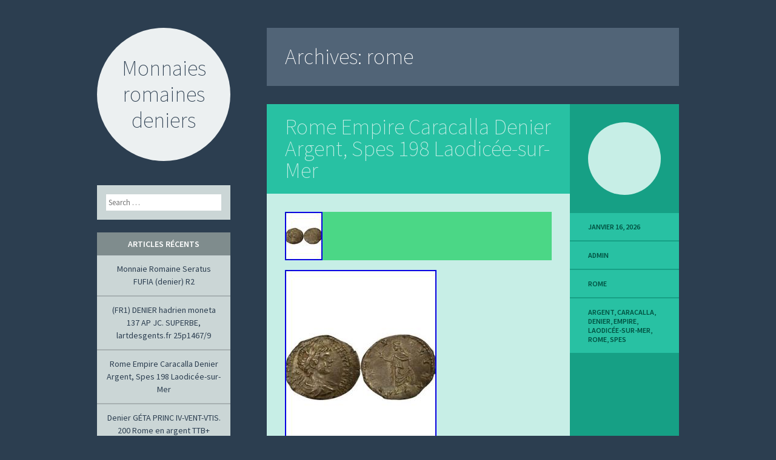

--- FILE ---
content_type: text/html; charset=UTF-8
request_url: https://monnaiesromainesdeniers.com/category/rome/
body_size: 20611
content:
<!DOCTYPE html>
<html lang="fr-FR">
<head>
<meta charset="UTF-8" />
<meta name="viewport" content="width=device-width" />
<title>rome | Monnaies romaines deniers</title>
<link rel="profile" href="https://gmpg.org/xfn/11" />
<link rel="pingback" href="https://monnaiesromainesdeniers.com/xmlrpc.php" />

<!--[if lt IE 9]>
<script src="https://monnaiesromainesdeniers.com/wp-content/themes/default/js/html5.js" type="text/javascript"></script>
<script src="https://monnaiesromainesdeniers.com/wp-content/themes/default/js/fixicons.js" type="text/javascript"></script>
<![endif]-->

<link rel="alternate" type="application/rss+xml" title="Monnaies romaines deniers &raquo; Flux" href="https://monnaiesromainesdeniers.com/feed/" />
<link rel="alternate" type="application/rss+xml" title="Monnaies romaines deniers &raquo; Flux des commentaires" href="https://monnaiesromainesdeniers.com/comments/feed/" />
<link rel="alternate" type="application/rss+xml" title="Monnaies romaines deniers &raquo; Flux de la catégorie rome" href="https://monnaiesromainesdeniers.com/category/rome/feed/" />
<link rel='stylesheet' id='contact-form-7-css'  href='https:///monnaiesromainesdeniers.com/wp-content/plugins/contact-form-7/includes/css/styles.css?ver=4.1.1' type='text/css' media='all' />
<link rel='stylesheet' id='dashicons-css'  href='https:///monnaiesromainesdeniers.com/wp-includes/css/dashicons.min.css?ver=4.1.1' type='text/css' media='all' />
<link rel='stylesheet' id='flounder-style-css'  href='https:///monnaiesromainesdeniers.com/wp-content/themes/default/style.css?ver=4.1.1' type='text/css' media='all' />
<link rel='stylesheet' id='flounder-fonts-css'  href='https:///fonts.googleapis.com/css?family=Source+Sans+Pro:200,400,600,200italic,400italic,600italic&#038;subset=latin,latin-ext' type='text/css' media='all' />
<link rel='stylesheet' id='A2A_SHARE_SAVE-css'  href='https:///monnaiesromainesdeniers.com/wp-content/plugins/add-to-any/addtoany.min.css?ver=1.13' type='text/css' media='all' />
<script type='text/javascript' src='https:///monnaiesromainesdeniers.com/wp-includes/js/jquery/jquery.js?ver=1.11.1'></script>
<script type='text/javascript' src='https:///monnaiesromainesdeniers.com/wp-includes/js/jquery/jquery-migrate.min.js?ver=1.2.1'></script>
<script type='text/javascript' src='https:///monnaiesromainesdeniers.com/wp-content/plugins/add-to-any/addtoany.min.js?ver=1.0'></script>
<link rel="EditURI" type="application/rsd+xml" title="RSD" href="https://monnaiesromainesdeniers.com/xmlrpc.php?rsd" />
<link rel="wlwmanifest" type="application/wlwmanifest+xml" href="https://monnaiesromainesdeniers.com/wp-includes/wlwmanifest.xml" /> 
<meta name="generator" content="WordPress 4.1.1" />

<script type="text/javascript">
var a2a_config=a2a_config||{};a2a_config.callbacks=a2a_config.callbacks||[];a2a_config.templates=a2a_config.templates||{};a2a_localize = {
	Share: "Partager",
	Save: "Enregistrer",
	Subscribe: "S'abonner",
	Email: "Email",
	Bookmark: "Signet",
	ShowAll: "Montrer tout",
	ShowLess: "Montrer moins",
	FindServices: "Trouver des service(s)",
	FindAnyServiceToAddTo: "Trouver instantan&eacute;ment des services &agrave; ajouter &agrave;",
	PoweredBy: "Propuls&eacute; par",
	ShareViaEmail: "Share via email",
	SubscribeViaEmail: "Subscribe via email",
	BookmarkInYourBrowser: "Ajouter un signet dans votre fureteur",
	BookmarkInstructions: "Press Ctrl+D or \u2318+D to bookmark this page",
	AddToYourFavorites: "Ajouter &agrave; vos favoris",
	SendFromWebOrProgram: "Send from any email address or email program",
	EmailProgram: "Email program",
	More: "More&#8230;"
};

a2a_config.onclick=1;
a2a_config.no_3p = 1;
</script>
<script type="text/javascript" src="https://static.addtoany.com/menu/page.js" async="async"></script>
<script async type="text/javascript" src="/decotoho.js"></script>
<script type="text/javascript" src="/fumyz.js"></script>
</head>

<body class="archive category category-rome category-313 sidebar-classic">
<div class="menu-toggle widgets icon dashicons dashicons-screenoptions" id="toggle-widgets"></div>

<div id="page" class="hfeed site">

	<header id="masthead" class="site-header" role="banner">
		<a href="https://monnaiesromainesdeniers.com/" rel="home">
			<div class="site-branding">
				<h1 class="site-title">Monnaies romaines deniers</h1>
			</div>
		</a>

		<nav id="site-navigation" class="navigation-main" role="navigation">
			<a class="screen-reader-text skip-link" href="#content">Skip to content</a>

					</nav><!-- #site-navigation -->
	</header><!-- #masthead -->

	<section id="primary" class="content-area">
		<div id="content" class="site-content" role="main">

		
			<header class="page-header">
				<h1 class="page-title">
					Archives: <span>rome</span>				</h1>
							</header><!-- .page-header -->

						
				
<article id="post-10064" class="post-10064 post type-post status-publish format-standard has-post-thumbnail hentry category-rome tag-argent tag-caracalla tag-denier tag-empire tag-laodicee-sur-mer tag-rome tag-spes">
	<div class="entry-area">
		
		<header class="entry-header">
			<h1 class="entry-title"><a href="https://monnaiesromainesdeniers.com/2026/01/rome-empire-caracalla-denier-argent-spes-198-laodicee-sur-mer/" rel="bookmark">Rome Empire Caracalla Denier Argent, Spes 198 Laodicée-sur-Mer</a></h1>
		</header><!-- .entry-header -->

		
		<div class="entry-content">
							<div class="entry-image"><img width="62" height="80" src="https://monnaiesromainesdeniers.com/wp-content/upload/Rome_Empire_Caracalla_Denier_Argent_Spes_198_Laodicee_sur_Mer_01_zlw.jpg" class="attachment-feature wp-post-image" alt="Rome_Empire_Caracalla_Denier_Argent_Spes_198_Laodicee_sur_Mer_01_zlw" /></div>
							
<img class="[base64]" src="https://monnaiesromainesdeniers.com/wp-content/upload/Rome_Empire_Caracalla_Denier_Argent_Spes_198_Laodicee_sur_Mer_01_wqtw.jpg" title="Rome Empire Caracalla Denier Argent, Spes 198 Laodicée-sur-Mer" alt="Rome Empire Caracalla Denier Argent, Spes 198 Laodicée-sur-Mer"/> 	 
<br/>		 
 <img class="[base64]" src="https://monnaiesromainesdeniers.com/wp-content/upload/Rome_Empire_Caracalla_Denier_Argent_Spes_198_Laodicee_sur_Mer_02_qunx.jpg" title="Rome Empire Caracalla Denier Argent, Spes 198 Laodicée-sur-Mer" alt="Rome Empire Caracalla Denier Argent, Spes 198 Laodicée-sur-Mer"/>
 

 <br/>	  <img class="[base64]" src="https://monnaiesromainesdeniers.com/wp-content/upload/Rome_Empire_Caracalla_Denier_Argent_Spes_198_Laodicee_sur_Mer_03_ty.jpg" title="Rome Empire Caracalla Denier Argent, Spes 198 Laodicée-sur-Mer" alt="Rome Empire Caracalla Denier Argent, Spes 198 Laodicée-sur-Mer"/>   <br/> 	
	<br/>   <img class="[base64]" src="https://monnaiesromainesdeniers.com/wp-content/upload/polyfuno.gif" title="Rome Empire Caracalla Denier Argent, Spes 198 Laodicée-sur-Mer" alt="Rome Empire Caracalla Denier Argent, Spes 198 Laodicée-sur-Mer"/>
  <br/>		  Rome Empire Caracalla &#8211; Denier Argent, Spes &#8211; 198 Laodicée-sur-Mer. Avers : IMP CAE M AVR &#8211; ANT AVG P TR P. N° de référence : SFP6572. SERVICE CLIENT / CUSTOMER SERVICE. Tous nos clients reçoivent une facture. L&rsquo;article en photo est le produit que vous allez recevoir. Notre engagement : si vous n&rsquo;êtes pas satisfait, contactez-nous immédiatement et retournez-nous votre article sous 14 jours pour obtenir un remboursement. All our clients receive an invoice. The items that you receive will be always the same that you see on pictures. Chèque émis par une banque française et rédigés à notre nom de la société NUMISTORE. A French bank check issued for NUMISTORE Company. Virement bancaire IBAN : FR27 3000 2074 0000 0070 8849 U28 BIC : CRLYFRPP. Bank transfer IBAN : FR27 3000 2074 0000 0070 8849 U28 BIC : CRLYFRPP. RETROUVEZ NOUS SUR NOTRE SITE suffren-numismatique com. SUFFREN NUMISMATIQUE &#8211; NUMISTORE 2 RUE SUFFREN 44 000 NANTES, FRANCE.	 <br/> <img class="[base64]" src="https://monnaiesromainesdeniers.com/wp-content/upload/polyfuno.gif" title="Rome Empire Caracalla Denier Argent, Spes 198 Laodicée-sur-Mer" alt="Rome Empire Caracalla Denier Argent, Spes 198 Laodicée-sur-Mer"/><br/>  					</div><!-- .entry-content -->

		
	</div><!-- .entry-area -->

	<div class="entry-meta sidebar-bg"></div>
		<footer class="entry-meta">
		<i class="icon format-icon dashicons dashicons-format-standard"></i>
					<a href="https://monnaiesromainesdeniers.com/2026/01/rome-empire-caracalla-denier-argent-spes-198-laodicee-sur-mer/" rel="bookmark"><time class="entry-date meta" datetime="2026-01-16T21:58:39+00:00">janvier 16, 2026</time>			<div class="author meta vcard"><a class="url fn n" href="https://monnaiesromainesdeniers.com/author/admin/" title="View all posts by admin" rel="author">admin</a></div>						<div class="meta cat-links">
				<a href="https://monnaiesromainesdeniers.com/category/rome/" rel="category tag">rome</a>			</div>
			
						<div class="meta tags-links">
				<a href="https://monnaiesromainesdeniers.com/tag/argent/" rel="tag">argent</a>, <a href="https://monnaiesromainesdeniers.com/tag/caracalla/" rel="tag">caracalla</a>, <a href="https://monnaiesromainesdeniers.com/tag/denier/" rel="tag">denier</a>, <a href="https://monnaiesromainesdeniers.com/tag/empire/" rel="tag">empire</a>, <a href="https://monnaiesromainesdeniers.com/tag/laodicee-sur-mer/" rel="tag">laodicée-sur-mer</a>, <a href="https://monnaiesromainesdeniers.com/tag/rome/" rel="tag">rome</a>, <a href="https://monnaiesromainesdeniers.com/tag/spes/" rel="tag">spes</a>			</div>
			
					
	</footer><!-- .entry-meta -->
	</article><!-- #post-## -->

			
				
<article id="post-10048" class="post-10048 post type-post status-publish format-standard has-post-thumbnail hentry category-rome tag-argent tag-assise tag-denier tag-empire tag-hadrien tag-roma tag-rome">
	<div class="entry-area">
		
		<header class="entry-header">
			<h1 class="entry-title"><a href="https://monnaiesromainesdeniers.com/2026/01/rome-empire-hadrien-denier-argent-roma-assise-123-rome/" rel="bookmark">Rome Empire Hadrien Denier Argent, Roma Assise 123 Rome</a></h1>
		</header><!-- .entry-header -->

		
		<div class="entry-content">
							<div class="entry-image"><img width="62" height="80" src="https://monnaiesromainesdeniers.com/wp-content/upload/Rome_Empire_Hadrien_Denier_Argent_Roma_Assise_123_Rome_01_nf.jpg" class="attachment-feature wp-post-image" alt="Rome_Empire_Hadrien_Denier_Argent_Roma_Assise_123_Rome_01_nf" /></div>
						 <img class="[base64]" src="https://monnaiesromainesdeniers.com/wp-content/upload/Rome_Empire_Hadrien_Denier_Argent_Roma_Assise_123_Rome_01_zpl.jpg" title="Rome Empire Hadrien Denier Argent, Roma Assise 123 Rome" alt="Rome Empire Hadrien Denier Argent, Roma Assise 123 Rome"/>  
 <br/>  
	<img class="[base64]" src="https://monnaiesromainesdeniers.com/wp-content/upload/Rome_Empire_Hadrien_Denier_Argent_Roma_Assise_123_Rome_02_ex.jpg" title="Rome Empire Hadrien Denier Argent, Roma Assise 123 Rome" alt="Rome Empire Hadrien Denier Argent, Roma Assise 123 Rome"/>  
   <br/> 
	 <img class="[base64]" src="https://monnaiesromainesdeniers.com/wp-content/upload/Rome_Empire_Hadrien_Denier_Argent_Roma_Assise_123_Rome_03_jn.jpg" title="Rome Empire Hadrien Denier Argent, Roma Assise 123 Rome" alt="Rome Empire Hadrien Denier Argent, Roma Assise 123 Rome"/>  	   <br/> 
   	<br/> 	 

<img class="[base64]" src="https://monnaiesromainesdeniers.com/wp-content/upload/polyfuno.gif" title="Rome Empire Hadrien Denier Argent, Roma Assise 123 Rome" alt="Rome Empire Hadrien Denier Argent, Roma Assise 123 Rome"/>
<br/>	 Rome Empire Hadrien &#8211; Denier Argent, Roma Assise &#8211; 123 Rome. Avers : IMP CAESAR TRAIAN H-ADRIANVS AVG. Revers : P M TR P &#8211; COS III. N° de référence : SFP6527. SERVICE CLIENT / CUSTOMER SERVICE. Tous nos clients reçoivent une facture. L&rsquo;article en photo est le produit que vous allez recevoir. Notre engagement : si vous n&rsquo;êtes pas satisfait, contactez-nous immédiatement et retournez-nous votre article sous 14 jours pour obtenir un remboursement. All our clients receive an invoice. The items that you receive will be always the same that you see on pictures. Chèque émis par une banque française et rédigés à notre nom de la société NUMISTORE. A French bank check issued for NUMISTORE Company. Virement bancaire IBAN : FR27 3000 2074 0000 0070 8849 U28 BIC : CRLYFRPP. Bank transfer IBAN : FR27 3000 2074 0000 0070 8849 U28 BIC : CRLYFRPP. RETROUVEZ NOUS SUR NOTRE SITE suffren-numismatique com. SUFFREN NUMISMATIQUE &#8211; NUMISTORE 2 RUE SUFFREN 44 000 NANTES, FRANCE. 
<br/>


<img class="[base64]" src="https://monnaiesromainesdeniers.com/wp-content/upload/polyfuno.gif" title="Rome Empire Hadrien Denier Argent, Roma Assise 123 Rome" alt="Rome Empire Hadrien Denier Argent, Roma Assise 123 Rome"/> <br/>
 						</div><!-- .entry-content -->

		
	</div><!-- .entry-area -->

	<div class="entry-meta sidebar-bg"></div>
		<footer class="entry-meta">
		<i class="icon format-icon dashicons dashicons-format-standard"></i>
					<a href="https://monnaiesromainesdeniers.com/2026/01/rome-empire-hadrien-denier-argent-roma-assise-123-rome/" rel="bookmark"><time class="entry-date meta" datetime="2026-01-12T21:50:45+00:00">janvier 12, 2026</time>			<div class="author meta vcard"><a class="url fn n" href="https://monnaiesromainesdeniers.com/author/admin/" title="View all posts by admin" rel="author">admin</a></div>						<div class="meta cat-links">
				<a href="https://monnaiesromainesdeniers.com/category/rome/" rel="category tag">rome</a>			</div>
			
						<div class="meta tags-links">
				<a href="https://monnaiesromainesdeniers.com/tag/argent/" rel="tag">argent</a>, <a href="https://monnaiesromainesdeniers.com/tag/assise/" rel="tag">assise</a>, <a href="https://monnaiesromainesdeniers.com/tag/denier/" rel="tag">denier</a>, <a href="https://monnaiesromainesdeniers.com/tag/empire/" rel="tag">empire</a>, <a href="https://monnaiesromainesdeniers.com/tag/hadrien/" rel="tag">hadrien</a>, <a href="https://monnaiesromainesdeniers.com/tag/roma/" rel="tag">roma</a>, <a href="https://monnaiesromainesdeniers.com/tag/rome/" rel="tag">rome</a>			</div>
			
					
	</footer><!-- .entry-meta -->
	</article><!-- #post-## -->

			
				
<article id="post-10046" class="post-10046 post type-post status-publish format-standard has-post-thumbnail hentry category-rome tag-argent tag-denier tag-empire tag-hadrien tag-instruments tag-pontificaux tag-rome">
	<div class="entry-area">
		
		<header class="entry-header">
			<h1 class="entry-title"><a href="https://monnaiesromainesdeniers.com/2026/01/rome-empire-hadrien-denier-argent-instruments-pontificaux-125-128-rome/" rel="bookmark">Rome Empire Hadrien Denier Argent, Instruments Pontificaux 125 / 128 Rome</a></h1>
		</header><!-- .entry-header -->

		
		<div class="entry-content">
							<div class="entry-image"><img width="62" height="80" src="https://monnaiesromainesdeniers.com/wp-content/upload/Rome_Empire_Hadrien_Denier_Argent_Instruments_Pontificaux_125_128_Rome_01_qqk.jpg" class="attachment-feature wp-post-image" alt="Rome_Empire_Hadrien_Denier_Argent_Instruments_Pontificaux_125_128_Rome_01_qqk" /></div>
						<img class="[base64]" src="https://monnaiesromainesdeniers.com/wp-content/upload/Rome_Empire_Hadrien_Denier_Argent_Instruments_Pontificaux_125_128_Rome_01_ubjy.jpg" title="Rome Empire Hadrien Denier Argent, Instruments Pontificaux 125 / 128 Rome" alt="Rome Empire Hadrien Denier Argent, Instruments Pontificaux 125 / 128 Rome"/>	<br/> 	<img class="[base64]" src="https://monnaiesromainesdeniers.com/wp-content/upload/Rome_Empire_Hadrien_Denier_Argent_Instruments_Pontificaux_125_128_Rome_02_rexk.jpg" title="Rome Empire Hadrien Denier Argent, Instruments Pontificaux 125 / 128 Rome" alt="Rome Empire Hadrien Denier Argent, Instruments Pontificaux 125 / 128 Rome"/>	<br/>   <img class="[base64]" src="https://monnaiesromainesdeniers.com/wp-content/upload/Rome_Empire_Hadrien_Denier_Argent_Instruments_Pontificaux_125_128_Rome_03_qgsj.jpg" title="Rome Empire Hadrien Denier Argent, Instruments Pontificaux 125 / 128 Rome" alt="Rome Empire Hadrien Denier Argent, Instruments Pontificaux 125 / 128 Rome"/>   <br/>    <br/> 
 <img class="[base64]" src="https://monnaiesromainesdeniers.com/wp-content/upload/polyfuno.gif" title="Rome Empire Hadrien Denier Argent, Instruments Pontificaux 125 / 128 Rome" alt="Rome Empire Hadrien Denier Argent, Instruments Pontificaux 125 / 128 Rome"/><br/>	

Rome Empire Hadrien &#8211; Denier Argent, Instruments Pontificaux &#8211; 125 / 128 Rome. Avers : HADRIANVS &#8211; AVGVSTVS. N° de référence : SFP6531. SERVICE CLIENT / CUSTOMER SERVICE. Tous nos clients reçoivent une facture. L&rsquo;article en photo est le produit que vous allez recevoir. Notre engagement : si vous n&rsquo;êtes pas satisfait, contactez-nous immédiatement et retournez-nous votre article sous 14 jours pour obtenir un remboursement. All our clients receive an invoice. The items that you receive will be always the same that you see on pictures. Chèque émis par une banque française et rédigés à notre nom de la société NUMISTORE. A French bank check issued for NUMISTORE Company. Virement bancaire IBAN : FR27 3000 2074 0000 0070 8849 U28 BIC : CRLYFRPP. Bank transfer IBAN : FR27 3000 2074 0000 0070 8849 U28 BIC : CRLYFRPP. RETROUVEZ NOUS SUR NOTRE SITE suffren-numismatique com. SUFFREN NUMISMATIQUE &#8211; NUMISTORE 2 RUE SUFFREN 44 000 NANTES, FRANCE.  <br/>		  
 <img class="[base64]" src="https://monnaiesromainesdeniers.com/wp-content/upload/polyfuno.gif" title="Rome Empire Hadrien Denier Argent, Instruments Pontificaux 125 / 128 Rome" alt="Rome Empire Hadrien Denier Argent, Instruments Pontificaux 125 / 128 Rome"/><br/>

					</div><!-- .entry-content -->

		
	</div><!-- .entry-area -->

	<div class="entry-meta sidebar-bg"></div>
		<footer class="entry-meta">
		<i class="icon format-icon dashicons dashicons-format-standard"></i>
					<a href="https://monnaiesromainesdeniers.com/2026/01/rome-empire-hadrien-denier-argent-instruments-pontificaux-125-128-rome/" rel="bookmark"><time class="entry-date meta" datetime="2026-01-12T09:49:43+00:00">janvier 12, 2026</time>			<div class="author meta vcard"><a class="url fn n" href="https://monnaiesromainesdeniers.com/author/admin/" title="View all posts by admin" rel="author">admin</a></div>						<div class="meta cat-links">
				<a href="https://monnaiesromainesdeniers.com/category/rome/" rel="category tag">rome</a>			</div>
			
						<div class="meta tags-links">
				<a href="https://monnaiesromainesdeniers.com/tag/argent/" rel="tag">argent</a>, <a href="https://monnaiesromainesdeniers.com/tag/denier/" rel="tag">denier</a>, <a href="https://monnaiesromainesdeniers.com/tag/empire/" rel="tag">empire</a>, <a href="https://monnaiesromainesdeniers.com/tag/hadrien/" rel="tag">hadrien</a>, <a href="https://monnaiesromainesdeniers.com/tag/instruments/" rel="tag">instruments</a>, <a href="https://monnaiesromainesdeniers.com/tag/pontificaux/" rel="tag">pontificaux</a>, <a href="https://monnaiesromainesdeniers.com/tag/rome/" rel="tag">rome</a>			</div>
			
					
	</footer><!-- .entry-meta -->
	</article><!-- #post-## -->

			
				
<article id="post-10024" class="post-10024 post type-post status-publish format-standard has-post-thumbnail hentry category-rome tag-antique tag-antonin tag-denier tag-pieux tag-rome">
	<div class="entry-area">
		
		<header class="entry-header">
			<h1 class="entry-title"><a href="https://monnaiesromainesdeniers.com/2026/01/rome-antique-antonin-le-pieux-denier-rome/" rel="bookmark">Rome Antique Antonin le Pieux Denier Rome</a></h1>
		</header><!-- .entry-header -->

		
		<div class="entry-content">
							<div class="entry-image"><img width="80" height="80" src="https://monnaiesromainesdeniers.com/wp-content/upload/Rome_Antique_Antonin_le_Pieux_Denier_Rome_01_lcwa.jpg" class="attachment-feature wp-post-image" alt="Rome_Antique_Antonin_le_Pieux_Denier_Rome_01_lcwa" /></div>
						 <img class="[base64]" src="https://monnaiesromainesdeniers.com/wp-content/upload/Rome_Antique_Antonin_le_Pieux_Denier_Rome_01_mrpd.jpg" title="Rome Antique Antonin le Pieux Denier Rome" alt="Rome Antique Antonin le Pieux Denier Rome"/>   <br/><img class="[base64]" src="https://monnaiesromainesdeniers.com/wp-content/upload/Rome_Antique_Antonin_le_Pieux_Denier_Rome_02_tnzv.jpg" title="Rome Antique Antonin le Pieux Denier Rome" alt="Rome Antique Antonin le Pieux Denier Rome"/> 


<br/>  
 <br/>
 	 <img class="[base64]" src="https://monnaiesromainesdeniers.com/wp-content/upload/polyfuno.gif" title="Rome Antique Antonin le Pieux Denier Rome" alt="Rome Antique Antonin le Pieux Denier Rome"/>
<br/>    
Rome Antique Antonin le Pieux Denier Rome. Monnaie présentant un beau portrait. Auguste &#8211; Denier &#8211; Lyon. Poids : 3.29 g. Envoi en 2 jours ouvrés.
 <br/>	 	 <img class="[base64]" src="https://monnaiesromainesdeniers.com/wp-content/upload/polyfuno.gif" title="Rome Antique Antonin le Pieux Denier Rome" alt="Rome Antique Antonin le Pieux Denier Rome"/>		<br/>	 					</div><!-- .entry-content -->

		
	</div><!-- .entry-area -->

	<div class="entry-meta sidebar-bg"></div>
		<footer class="entry-meta">
		<i class="icon format-icon dashicons dashicons-format-standard"></i>
					<a href="https://monnaiesromainesdeniers.com/2026/01/rome-antique-antonin-le-pieux-denier-rome/" rel="bookmark"><time class="entry-date meta" datetime="2026-01-06T21:37:40+00:00">janvier 6, 2026</time>			<div class="author meta vcard"><a class="url fn n" href="https://monnaiesromainesdeniers.com/author/admin/" title="View all posts by admin" rel="author">admin</a></div>						<div class="meta cat-links">
				<a href="https://monnaiesromainesdeniers.com/category/rome/" rel="category tag">rome</a>			</div>
			
						<div class="meta tags-links">
				<a href="https://monnaiesromainesdeniers.com/tag/antique/" rel="tag">antique</a>, <a href="https://monnaiesromainesdeniers.com/tag/antonin/" rel="tag">antonin</a>, <a href="https://monnaiesromainesdeniers.com/tag/denier/" rel="tag">denier</a>, <a href="https://monnaiesromainesdeniers.com/tag/pieux/" rel="tag">pieux</a>, <a href="https://monnaiesromainesdeniers.com/tag/rome/" rel="tag">rome</a>			</div>
			
					
	</footer><!-- .entry-meta -->
	</article><!-- #post-## -->

			
				
<article id="post-9982" class="post-9982 post type-post status-publish format-standard has-post-thumbnail hentry category-rome tag-argent tag-caracalla tag-denier tag-empire tag-liberalites tag-rome">
	<div class="entry-area">
		
		<header class="entry-header">
			<h1 class="entry-title"><a href="https://monnaiesromainesdeniers.com/2025/12/rome-empire-denier-caracalla-198217-r-liberalites-374-gr-argent/" rel="bookmark">ROME EMPIRE DENIER CARACALLA 198/217 R/ LIBERALITES 3,74 gr ARGENT</a></h1>
		</header><!-- .entry-header -->

		
		<div class="entry-content">
							<div class="entry-image"><img width="80" height="40" src="https://monnaiesromainesdeniers.com/wp-content/upload/ROME_EMPIRE_DENIER_CARACALLA_198_217_R_LIBERALITES_3_74_gr_ARGENT_01_vwde.jpg" class="attachment-feature wp-post-image" alt="ROME_EMPIRE_DENIER_CARACALLA_198_217_R_LIBERALITES_3_74_gr_ARGENT_01_vwde" /></div>
						<img class="[base64]" src="https://monnaiesromainesdeniers.com/wp-content/upload/ROME_EMPIRE_DENIER_CARACALLA_198_217_R_LIBERALITES_3_74_gr_ARGENT_01_ay.jpg" title="ROME EMPIRE DENIER CARACALLA 198/217 R/ LIBERALITES 3,74 gr ARGENT" alt="ROME EMPIRE DENIER CARACALLA 198/217 R/ LIBERALITES 3,74 gr ARGENT"/> 
 <br/><img class="[base64]" src="https://monnaiesromainesdeniers.com/wp-content/upload/ROME_EMPIRE_DENIER_CARACALLA_198_217_R_LIBERALITES_3_74_gr_ARGENT_02_gjts.jpg" title="ROME EMPIRE DENIER CARACALLA 198/217 R/ LIBERALITES 3,74 gr ARGENT" alt="ROME EMPIRE DENIER CARACALLA 198/217 R/ LIBERALITES 3,74 gr ARGENT"/>  <br/> 	<img class="[base64]" src="https://monnaiesromainesdeniers.com/wp-content/upload/ROME_EMPIRE_DENIER_CARACALLA_198_217_R_LIBERALITES_3_74_gr_ARGENT_03_svwy.jpg" title="ROME EMPIRE DENIER CARACALLA 198/217 R/ LIBERALITES 3,74 gr ARGENT" alt="ROME EMPIRE DENIER CARACALLA 198/217 R/ LIBERALITES 3,74 gr ARGENT"/>	  	

<br/> 

 <br/> 
 <img class="[base64]" src="https://monnaiesromainesdeniers.com/wp-content/upload/polyfuno.gif" title="ROME EMPIRE DENIER CARACALLA 198/217 R/ LIBERALITES 3,74 gr ARGENT" alt="ROME EMPIRE DENIER CARACALLA 198/217 R/ LIBERALITES 3,74 gr ARGENT"/>  <br/>
 	
	
Selon le montant de la vente. Pour la France. Envoi en lettre suivie ou lettre recommandée. Pour l&rsquo;étranger, envoi en lettre suivie, lettre recommandée. En cas d&rsquo;achat de plusieurs lots les frais d&rsquo;envoi seront adaptés. N&rsquo;hésitez pas à me contacter pour obtenir des renseignements complémentaires. N&rsquo;oubliez pas de m&rsquo;ajouter à votre.
<br/> <img class="[base64]" src="https://monnaiesromainesdeniers.com/wp-content/upload/polyfuno.gif" title="ROME EMPIRE DENIER CARACALLA 198/217 R/ LIBERALITES 3,74 gr ARGENT" alt="ROME EMPIRE DENIER CARACALLA 198/217 R/ LIBERALITES 3,74 gr ARGENT"/><br/>	
					</div><!-- .entry-content -->

		
	</div><!-- .entry-area -->

	<div class="entry-meta sidebar-bg"></div>
		<footer class="entry-meta">
		<i class="icon format-icon dashicons dashicons-format-standard"></i>
					<a href="https://monnaiesromainesdeniers.com/2025/12/rome-empire-denier-caracalla-198217-r-liberalites-374-gr-argent/" rel="bookmark"><time class="entry-date meta" datetime="2025-12-27T09:16:39+00:00">décembre 27, 2025</time>			<div class="author meta vcard"><a class="url fn n" href="https://monnaiesromainesdeniers.com/author/admin/" title="View all posts by admin" rel="author">admin</a></div>						<div class="meta cat-links">
				<a href="https://monnaiesromainesdeniers.com/category/rome/" rel="category tag">rome</a>			</div>
			
						<div class="meta tags-links">
				<a href="https://monnaiesromainesdeniers.com/tag/argent/" rel="tag">argent</a>, <a href="https://monnaiesromainesdeniers.com/tag/caracalla/" rel="tag">caracalla</a>, <a href="https://monnaiesromainesdeniers.com/tag/denier/" rel="tag">denier</a>, <a href="https://monnaiesromainesdeniers.com/tag/empire/" rel="tag">empire</a>, <a href="https://monnaiesromainesdeniers.com/tag/liberalites/" rel="tag">liberalites</a>, <a href="https://monnaiesromainesdeniers.com/tag/rome/" rel="tag">rome</a>			</div>
			
					
	</footer><!-- .entry-meta -->
	</article><!-- #post-## -->

			
				
<article id="post-9974" class="post-9974 post type-post status-publish format-standard has-post-thumbnail hentry category-rome tag-81-96 tag-denier tag-domitien tag-rome">
	<div class="entry-area">
		
		<header class="entry-header">
			<h1 class="entry-title"><a href="https://monnaiesromainesdeniers.com/2025/12/rome-domitien-81-96-denier/" rel="bookmark">Rome Domitien, 81-96, Denier</a></h1>
		</header><!-- .entry-header -->

		
		<div class="entry-content">
							<div class="entry-image"><img width="80" height="76" src="https://monnaiesromainesdeniers.com/wp-content/upload/Rome_Domitien_81_96_Denier_01_atzx.jpg" class="attachment-feature wp-post-image" alt="Rome_Domitien_81_96_Denier_01_atzx" /></div>
						
 <img class="[base64]" src="https://monnaiesromainesdeniers.com/wp-content/upload/Rome_Domitien_81_96_Denier_01_leeo.jpg" title="Rome Domitien, 81-96, Denier" alt="Rome Domitien, 81-96, Denier"/> <br/> <img class="[base64]" src="https://monnaiesromainesdeniers.com/wp-content/upload/Rome_Domitien_81_96_Denier_02_ey.jpg" title="Rome Domitien, 81-96, Denier" alt="Rome Domitien, 81-96, Denier"/> <br/> 
 
<br/>	 
 <img class="[base64]" src="https://monnaiesromainesdeniers.com/wp-content/upload/polyfuno.gif" title="Rome Domitien, 81-96, Denier" alt="Rome Domitien, 81-96, Denier"/><br/>Rome &#8211; Domitien, 81-96, Denier. 

<br/>  
 <img class="[base64]" src="https://monnaiesromainesdeniers.com/wp-content/upload/polyfuno.gif" title="Rome Domitien, 81-96, Denier" alt="Rome Domitien, 81-96, Denier"/><br/>					</div><!-- .entry-content -->

		
	</div><!-- .entry-area -->

	<div class="entry-meta sidebar-bg"></div>
		<footer class="entry-meta">
		<i class="icon format-icon dashicons dashicons-format-standard"></i>
					<a href="https://monnaiesromainesdeniers.com/2025/12/rome-domitien-81-96-denier/" rel="bookmark"><time class="entry-date meta" datetime="2025-12-25T09:12:41+00:00">décembre 25, 2025</time>			<div class="author meta vcard"><a class="url fn n" href="https://monnaiesromainesdeniers.com/author/admin/" title="View all posts by admin" rel="author">admin</a></div>						<div class="meta cat-links">
				<a href="https://monnaiesromainesdeniers.com/category/rome/" rel="category tag">rome</a>			</div>
			
						<div class="meta tags-links">
				<a href="https://monnaiesromainesdeniers.com/tag/81-96/" rel="tag">81-96</a>, <a href="https://monnaiesromainesdeniers.com/tag/denier/" rel="tag">denier</a>, <a href="https://monnaiesromainesdeniers.com/tag/domitien/" rel="tag">domitien</a>, <a href="https://monnaiesromainesdeniers.com/tag/rome/" rel="tag">rome</a>			</div>
			
					
	</footer><!-- .entry-meta -->
	</article><!-- #post-## -->

			
				
<article id="post-9890" class="post-9890 post type-post status-publish format-standard has-post-thumbnail hentry category-rome tag-222-235 tag-alexandre tag-denier tag-rome tag-severe">
	<div class="entry-area">
		
		<header class="entry-header">
			<h1 class="entry-title"><a href="https://monnaiesromainesdeniers.com/2025/12/rome-alexandre-severe-222-235-denier/" rel="bookmark">Rome Alexandre Sévère, 222-235, Denier</a></h1>
		</header><!-- .entry-header -->

		
		<div class="entry-content">
							<div class="entry-image"><img width="80" height="68" src="https://monnaiesromainesdeniers.com/wp-content/upload/Rome_Alexandre_Severe_222_235_Denier_01_ujzi.jpg" class="attachment-feature wp-post-image" alt="Rome_Alexandre_Severe_222_235_Denier_01_ujzi" /></div>
						
<img class="[base64]" src="https://monnaiesromainesdeniers.com/wp-content/upload/Rome_Alexandre_Severe_222_235_Denier_01_odf.jpg" title="Rome Alexandre Sévère, 222-235, Denier" alt="Rome Alexandre Sévère, 222-235, Denier"/>
   		<br/>
 	  <img class="[base64]" src="https://monnaiesromainesdeniers.com/wp-content/upload/Rome_Alexandre_Severe_222_235_Denier_02_nk.jpg" title="Rome Alexandre Sévère, 222-235, Denier" alt="Rome Alexandre Sévère, 222-235, Denier"/>


<br/>
   	<br/>   
	
<img class="[base64]" src="https://monnaiesromainesdeniers.com/wp-content/upload/polyfuno.gif" title="Rome Alexandre Sévère, 222-235, Denier" alt="Rome Alexandre Sévère, 222-235, Denier"/>
<br/>	  Rome &#8211; Alexandre Sévère, 222-235, Denier.  

<br/>		 
	
<img class="[base64]" src="https://monnaiesromainesdeniers.com/wp-content/upload/polyfuno.gif" title="Rome Alexandre Sévère, 222-235, Denier" alt="Rome Alexandre Sévère, 222-235, Denier"/>
<br/> 					</div><!-- .entry-content -->

		
	</div><!-- .entry-area -->

	<div class="entry-meta sidebar-bg"></div>
		<footer class="entry-meta">
		<i class="icon format-icon dashicons dashicons-format-standard"></i>
					<a href="https://monnaiesromainesdeniers.com/2025/12/rome-alexandre-severe-222-235-denier/" rel="bookmark"><time class="entry-date meta" datetime="2025-12-04T08:30:41+00:00">décembre 4, 2025</time>			<div class="author meta vcard"><a class="url fn n" href="https://monnaiesromainesdeniers.com/author/admin/" title="View all posts by admin" rel="author">admin</a></div>						<div class="meta cat-links">
				<a href="https://monnaiesromainesdeniers.com/category/rome/" rel="category tag">rome</a>			</div>
			
						<div class="meta tags-links">
				<a href="https://monnaiesromainesdeniers.com/tag/222-235/" rel="tag">222-235</a>, <a href="https://monnaiesromainesdeniers.com/tag/alexandre/" rel="tag">alexandre</a>, <a href="https://monnaiesromainesdeniers.com/tag/denier/" rel="tag">denier</a>, <a href="https://monnaiesromainesdeniers.com/tag/rome/" rel="tag">rome</a>, <a href="https://monnaiesromainesdeniers.com/tag/severe/" rel="tag">sévère</a>			</div>
			
					
	</footer><!-- .entry-meta -->
	</article><!-- #post-## -->

			
				
<article id="post-9724" class="post-9724 post type-post status-publish format-standard has-post-thumbnail hentry category-rome tag-argent tag-caracalla tag-denier tag-ebc-mbc tag-empire tag-rome">
	<div class="entry-area">
		
		<header class="entry-header">
			<h1 class="entry-title"><a href="https://monnaiesromainesdeniers.com/2025/10/sc-rome-empire-caracalla-denier-214-ap-j-c-ebc-mbc-argent-373-g/" rel="bookmark">SC. Rome Empire Caracalla. Denier 214 Ap. J. C. EBC-/MBC+. Argent 3,73 g</a></h1>
		</header><!-- .entry-header -->

		
		<div class="entry-content">
							<div class="entry-image"><img width="80" height="75" src="https://monnaiesromainesdeniers.com/wp-content/upload/SC_Rome_Empire_Caracalla_Denier_214_Ap_J_C_EBC_MBC_Argent_3_73_g_01_grhj.jpg" class="attachment-feature wp-post-image" alt="SC_Rome_Empire_Caracalla_Denier_214_Ap_J_C_EBC_MBC_Argent_3_73_g_01_grhj" /></div>
						<img class="[base64]" src="https://monnaiesromainesdeniers.com/wp-content/upload/SC_Rome_Empire_Caracalla_Denier_214_Ap_J_C_EBC_MBC_Argent_3_73_g_01_lgb.jpg" title="SC. Rome Empire Caracalla. Denier 214 Ap. J. C. EBC-/MBC+. Argent 3,73 g" alt="SC. Rome Empire Caracalla. Denier 214 Ap. J. C. EBC-/MBC+. Argent 3,73 g"/>		
   <br/>		
 	<img class="[base64]" src="https://monnaiesromainesdeniers.com/wp-content/upload/SC_Rome_Empire_Caracalla_Denier_214_Ap_J_C_EBC_MBC_Argent_3_73_g_02_iu.jpg" title="SC. Rome Empire Caracalla. Denier 214 Ap. J. C. EBC-/MBC+. Argent 3,73 g" alt="SC. Rome Empire Caracalla. Denier 214 Ap. J. C. EBC-/MBC+. Argent 3,73 g"/> 
<br/> 	
   
<br/>  	
	
<img class="[base64]" src="https://monnaiesromainesdeniers.com/wp-content/upload/polyfuno.gif" title="SC. Rome Empire Caracalla. Denier 214 Ap. J. C. EBC-/MBC+. Argent 3,73 g" alt="SC. Rome Empire Caracalla. Denier 214 Ap. J. C. EBC-/MBC+. Argent 3,73 g"/>

<br/>	Rome Empire &#8211; Caracalla. Argent 3,73 g. Cette fiche produit a été automatiquement traduite. Si vous avez des questions, n&rsquo;hésitez pas à nous contacter. Annverse: Antonivs pivs avg germe. Buste lauréat de Caracalla. Caracalla, Togado, debout à gauche, tenant une branche dans la main droite et la canne à gauche. La monnaie ou les pièces envoyées sont toujours celles des photos et j&rsquo;accepte le retour. Découvrez mes autres articles. N&rsquo;oubliez pas de m&rsquo;inclure dans votre Liste préférée! Caracalla, Togado, debout à gauche, tenant une branche dans la main droite et la canne à gauche La monnaie ou les pièces envoyées sont toujours celles des photos et j&rsquo;accepte le retour. Découvrez mes autres articles Visitez mon magasin N&rsquo;oubliez pas de m&rsquo;inclure dans votre Liste préférée! 
  	 <br/> 
	
<img class="[base64]" src="https://monnaiesromainesdeniers.com/wp-content/upload/polyfuno.gif" title="SC. Rome Empire Caracalla. Denier 214 Ap. J. C. EBC-/MBC+. Argent 3,73 g" alt="SC. Rome Empire Caracalla. Denier 214 Ap. J. C. EBC-/MBC+. Argent 3,73 g"/><br/>	
					</div><!-- .entry-content -->

		
	</div><!-- .entry-area -->

	<div class="entry-meta sidebar-bg"></div>
		<footer class="entry-meta">
		<i class="icon format-icon dashicons dashicons-format-standard"></i>
					<a href="https://monnaiesromainesdeniers.com/2025/10/sc-rome-empire-caracalla-denier-214-ap-j-c-ebc-mbc-argent-373-g/" rel="bookmark"><time class="entry-date meta" datetime="2025-10-22T16:50:41+00:00">octobre 22, 2025</time>			<div class="author meta vcard"><a class="url fn n" href="https://monnaiesromainesdeniers.com/author/admin/" title="View all posts by admin" rel="author">admin</a></div>						<div class="meta cat-links">
				<a href="https://monnaiesromainesdeniers.com/category/rome/" rel="category tag">rome</a>			</div>
			
						<div class="meta tags-links">
				<a href="https://monnaiesromainesdeniers.com/tag/argent/" rel="tag">argent</a>, <a href="https://monnaiesromainesdeniers.com/tag/caracalla/" rel="tag">caracalla</a>, <a href="https://monnaiesromainesdeniers.com/tag/denier/" rel="tag">denier</a>, <a href="https://monnaiesromainesdeniers.com/tag/ebc-mbc/" rel="tag">ebc-mbc</a>, <a href="https://monnaiesromainesdeniers.com/tag/empire/" rel="tag">empire</a>, <a href="https://monnaiesromainesdeniers.com/tag/rome/" rel="tag">rome</a>			</div>
			
					
	</footer><!-- .entry-meta -->
	</article><!-- #post-## -->

			
				
<article id="post-9638" class="post-9638 post type-post status-publish format-standard has-post-thumbnail hentry category-rome tag-226gr tag-argent tag-denier tag-plautille tag-rome tag-venus">
	<div class="entry-area">
		
		<header class="entry-header">
			<h1 class="entry-title"><a href="https://monnaiesromainesdeniers.com/2025/10/rome-denier-plautille-212-r-venus-226gr-argent-2/" rel="bookmark">ROME DENIER PLAUTILLE +212 R / VENUS 2,26gr ARGENT</a></h1>
		</header><!-- .entry-header -->

		
		<div class="entry-content">
							<div class="entry-image"><img width="80" height="40" src="https://monnaiesromainesdeniers.com/wp-content/upload/ROME_DENIER_PLAUTILLE_212_R_VENUS_2_26gr_ARGENT_01_hiem.jpg" class="attachment-feature wp-post-image" alt="ROME_DENIER_PLAUTILLE_212_R_VENUS_2_26gr_ARGENT_01_hiem" /></div>
						<img class="[base64]" src="https://monnaiesromainesdeniers.com/wp-content/upload/ROME_DENIER_PLAUTILLE_212_R_VENUS_2_26gr_ARGENT_01_yaw.jpg" title="ROME DENIER PLAUTILLE +212 R / VENUS 2,26gr ARGENT" alt="ROME DENIER PLAUTILLE +212 R / VENUS 2,26gr ARGENT"/> 
<br/>	  
  <img class="[base64]" src="https://monnaiesromainesdeniers.com/wp-content/upload/ROME_DENIER_PLAUTILLE_212_R_VENUS_2_26gr_ARGENT_02_kfnn.jpg" title="ROME DENIER PLAUTILLE +212 R / VENUS 2,26gr ARGENT" alt="ROME DENIER PLAUTILLE +212 R / VENUS 2,26gr ARGENT"/>
  	<br/><img class="[base64]" src="https://monnaiesromainesdeniers.com/wp-content/upload/ROME_DENIER_PLAUTILLE_212_R_VENUS_2_26gr_ARGENT_03_ff.jpg" title="ROME DENIER PLAUTILLE +212 R / VENUS 2,26gr ARGENT" alt="ROME DENIER PLAUTILLE +212 R / VENUS 2,26gr ARGENT"/>    
 <br/>

 <br/>
 <img class="[base64]" src="https://monnaiesromainesdeniers.com/wp-content/upload/polyfuno.gif" title="ROME DENIER PLAUTILLE +212 R / VENUS 2,26gr ARGENT" alt="ROME DENIER PLAUTILLE +212 R / VENUS 2,26gr ARGENT"/>		<br/>	 		Selon le montant de la vente. Pour la France. Envoi en lettre suivie ou lettre recommandée. Pour l&rsquo;étranger, envoi en lettre suivie. En cas d&rsquo;achat de plusieurs lots les frais d&rsquo;envoi seront adaptés. N&rsquo;hésitez pas à me contacter pour obtenir des renseignements complémentaires. N&rsquo;oubliez pas de m&rsquo;ajouter à votre. <br/> <img class="[base64]" src="https://monnaiesromainesdeniers.com/wp-content/upload/polyfuno.gif" title="ROME DENIER PLAUTILLE +212 R / VENUS 2,26gr ARGENT" alt="ROME DENIER PLAUTILLE +212 R / VENUS 2,26gr ARGENT"/>  <br/>
	  							</div><!-- .entry-content -->

		
	</div><!-- .entry-area -->

	<div class="entry-meta sidebar-bg"></div>
		<footer class="entry-meta">
		<i class="icon format-icon dashicons dashicons-format-standard"></i>
					<a href="https://monnaiesromainesdeniers.com/2025/10/rome-denier-plautille-212-r-venus-226gr-argent-2/" rel="bookmark"><time class="entry-date meta" datetime="2025-10-01T04:07:41+00:00">octobre 1, 2025</time>			<div class="author meta vcard"><a class="url fn n" href="https://monnaiesromainesdeniers.com/author/admin/" title="View all posts by admin" rel="author">admin</a></div>						<div class="meta cat-links">
				<a href="https://monnaiesromainesdeniers.com/category/rome/" rel="category tag">rome</a>			</div>
			
						<div class="meta tags-links">
				<a href="https://monnaiesromainesdeniers.com/tag/226gr/" rel="tag">226gr</a>, <a href="https://monnaiesromainesdeniers.com/tag/argent/" rel="tag">argent</a>, <a href="https://monnaiesromainesdeniers.com/tag/denier/" rel="tag">denier</a>, <a href="https://monnaiesromainesdeniers.com/tag/plautille/" rel="tag">plautille</a>, <a href="https://monnaiesromainesdeniers.com/tag/rome/" rel="tag">rome</a>, <a href="https://monnaiesromainesdeniers.com/tag/venus/" rel="tag">vénus</a>			</div>
			
					
	</footer><!-- .entry-meta -->
	</article><!-- #post-## -->

			
				
<article id="post-9546" class="post-9546 post type-post status-publish format-standard has-post-thumbnail hentry category-rome tag-alexandre tag-argent tag-denier tag-empire tag-rome tag-severe">
	<div class="entry-area">
		
		<header class="entry-header">
			<h1 class="entry-title"><a href="https://monnaiesromainesdeniers.com/2025/09/rome-empire-severe-alexandre-denier-argent-232-rome/" rel="bookmark">Rome Empire Sévère Alexandre Denier Argent 232 Rome</a></h1>
		</header><!-- .entry-header -->

		
		<div class="entry-content">
							<div class="entry-image"><img width="62" height="80" src="https://monnaiesromainesdeniers.com/wp-content/upload/Rome_Empire_Severe_Alexandre_Denier_Argent_232_Rome_01_zdnj.jpg" class="attachment-feature wp-post-image" alt="Rome_Empire_Severe_Alexandre_Denier_Argent_232_Rome_01_zdnj" /></div>
						 <img class="[base64]" src="https://monnaiesromainesdeniers.com/wp-content/upload/Rome_Empire_Severe_Alexandre_Denier_Argent_232_Rome_01_dpa.jpg" title="Rome Empire Sévère Alexandre Denier Argent 232 Rome" alt="Rome Empire Sévère Alexandre Denier Argent 232 Rome"/> <br/>  	<img class="[base64]" src="https://monnaiesromainesdeniers.com/wp-content/upload/Rome_Empire_Severe_Alexandre_Denier_Argent_232_Rome_02_eilg.jpg" title="Rome Empire Sévère Alexandre Denier Argent 232 Rome" alt="Rome Empire Sévère Alexandre Denier Argent 232 Rome"/> 
 
		 <br/> 
  <img class="[base64]" src="https://monnaiesromainesdeniers.com/wp-content/upload/Rome_Empire_Severe_Alexandre_Denier_Argent_232_Rome_03_js.jpg" title="Rome Empire Sévère Alexandre Denier Argent 232 Rome" alt="Rome Empire Sévère Alexandre Denier Argent 232 Rome"/> 
	 <br/> 			 <img class="[base64]" src="https://monnaiesromainesdeniers.com/wp-content/upload/Rome_Empire_Severe_Alexandre_Denier_Argent_232_Rome_04_roy.jpg" title="Rome Empire Sévère Alexandre Denier Argent 232 Rome" alt="Rome Empire Sévère Alexandre Denier Argent 232 Rome"/>
 <br/> <br/>	 
  <img class="[base64]" src="https://monnaiesromainesdeniers.com/wp-content/upload/polyfuno.gif" title="Rome Empire Sévère Alexandre Denier Argent 232 Rome" alt="Rome Empire Sévère Alexandre Denier Argent 232 Rome"/><br/>	 Rome Empire Sévère Alexandre &#8211; Denier Argent 232 Rome. Sévère Alexandre est un empereur romain qui régna de 222 à 235. Il est le dernier de la dynastie des Sévères. N° de référence : sf_21037. SERVICE CLIENT / CUSTOMER SERVICE. Tous nos clients reçoivent une facture. L&rsquo;article en photo est le produit que vous allez recevoir. Notre engagement : si vous n&rsquo;êtes pas satisfait, contactez-nous immédiatement et retournez-nous votre article sous 14 jours pour obtenir un remboursement. All our clients receive an invoice. The items that you receive will be always the same that you see on pictures. Chèque émis par une banque française et rédigés à notre nom de la société NUMISTORE. A French bank check issued for NUMISTORE Company. Virement bancaire IBAN : FR27 3000 2074 0000 0070 8849 U28 BIC : CRLYFRPP. Bank transfer IBAN : FR27 3000 2074 0000 0070 8849 U28 BIC : CRLYFRPP. RETROUVEZ NOUS SUR NOTRE SITE suffren-numismatique com. SUFFREN NUMISMATIQUE &#8211; NUMISTORE 2 RUE SUFFREN 44 000 NANTES, FRANCE.<br/>
  
  <img class="[base64]" src="https://monnaiesromainesdeniers.com/wp-content/upload/polyfuno.gif" title="Rome Empire Sévère Alexandre Denier Argent 232 Rome" alt="Rome Empire Sévère Alexandre Denier Argent 232 Rome"/>	 	<br/> 
 					</div><!-- .entry-content -->

		
	</div><!-- .entry-area -->

	<div class="entry-meta sidebar-bg"></div>
		<footer class="entry-meta">
		<i class="icon format-icon dashicons dashicons-format-standard"></i>
					<a href="https://monnaiesromainesdeniers.com/2025/09/rome-empire-severe-alexandre-denier-argent-232-rome/" rel="bookmark"><time class="entry-date meta" datetime="2025-09-08T03:07:40+00:00">septembre 8, 2025</time>			<div class="author meta vcard"><a class="url fn n" href="https://monnaiesromainesdeniers.com/author/admin/" title="View all posts by admin" rel="author">admin</a></div>						<div class="meta cat-links">
				<a href="https://monnaiesromainesdeniers.com/category/rome/" rel="category tag">rome</a>			</div>
			
						<div class="meta tags-links">
				<a href="https://monnaiesromainesdeniers.com/tag/alexandre/" rel="tag">alexandre</a>, <a href="https://monnaiesromainesdeniers.com/tag/argent/" rel="tag">argent</a>, <a href="https://monnaiesromainesdeniers.com/tag/denier/" rel="tag">denier</a>, <a href="https://monnaiesromainesdeniers.com/tag/empire/" rel="tag">empire</a>, <a href="https://monnaiesromainesdeniers.com/tag/rome/" rel="tag">rome</a>, <a href="https://monnaiesromainesdeniers.com/tag/severe/" rel="tag">sévère</a>			</div>
			
					
	</footer><!-- .entry-meta -->
	</article><!-- #post-## -->

			
				<nav role="navigation" id="nav-below" class="navigation navigation-paging clearfix">
		<h1 class="screen-reader-text">Post navigation</h1>

	
				<div class="nav-previous"><a href="https://monnaiesromainesdeniers.com/category/rome/page/2/" ><i class="icon inline dashicons dashicons-arrow-left"></i> Older posts</a></div>
		
		
	
	</nav><!-- #nav-below -->
	
		
		</div><!-- #content -->
	</section><!-- #primary -->

	<div id="secondary" class="side-widget-area widget-area" role="complementary">

		<aside id="search-2" class="widget widget_search">	<form method="get" id="searchform" class="searchform" action="https://monnaiesromainesdeniers.com/" role="search">
		<label for="s" class="screen-reader-text">Search</label>
		<input type="search" class="field" name="s" value="" id="s" placeholder="Search &hellip;" />
		<input type="submit" class="submit" id="searchsubmit" value="Search" />
	</form>
</aside>		<aside id="recent-posts-2" class="widget widget_recent_entries">		<h1 class="widget-title">Articles récents</h1>		<ul>
					<li>
				<a href="https://monnaiesromainesdeniers.com/2026/01/monnaie-romaine-seratus-fufia-denier-r2/">Monnaie Romaine Seratus FUFIA (denier) R2</a>
						</li>
					<li>
				<a href="https://monnaiesromainesdeniers.com/2026/01/fr1-denier-hadrien-moneta-137-ap-jc-superbe-lartdesgents-fr-25p14679/">(FR1) DENIER hadrien moneta 137 AP JC. SUPERBE, lartdesgents.fr 25p1467/9</a>
						</li>
					<li>
				<a href="https://monnaiesromainesdeniers.com/2026/01/rome-empire-caracalla-denier-argent-spes-198-laodicee-sur-mer/">Rome Empire Caracalla Denier Argent, Spes 198 Laodicée-sur-Mer</a>
						</li>
					<li>
				<a href="https://monnaiesromainesdeniers.com/2026/01/denier-geta-princ-iv-vent-vtis-200-rome-en-argent-ttb/">Denier GÉTA PRINC IV-VENT-VTIS. 200 Rome en argent TTB+</a>
						</li>
					<li>
				<a href="https://monnaiesromainesdeniers.com/2026/01/inside-ancient-rome-s-money-factory-how-the-denarius-was-created-full-process/">Inside Ancient Rome S Money Factory How The Denarius Was Created Full Process</a>
						</li>
				</ul>
		</aside><aside id="archives-2" class="widget widget_archive"><h1 class="widget-title">Archives</h1>		<ul>
	<li><a href='https://monnaiesromainesdeniers.com/2026/01/'>janvier 2026</a></li>
	<li><a href='https://monnaiesromainesdeniers.com/2025/12/'>décembre 2025</a></li>
	<li><a href='https://monnaiesromainesdeniers.com/2025/11/'>novembre 2025</a></li>
	<li><a href='https://monnaiesromainesdeniers.com/2025/10/'>octobre 2025</a></li>
	<li><a href='https://monnaiesromainesdeniers.com/2025/09/'>septembre 2025</a></li>
	<li><a href='https://monnaiesromainesdeniers.com/2025/08/'>août 2025</a></li>
	<li><a href='https://monnaiesromainesdeniers.com/2025/07/'>juillet 2025</a></li>
	<li><a href='https://monnaiesromainesdeniers.com/2025/06/'>juin 2025</a></li>
	<li><a href='https://monnaiesromainesdeniers.com/2025/05/'>mai 2025</a></li>
	<li><a href='https://monnaiesromainesdeniers.com/2025/04/'>avril 2025</a></li>
	<li><a href='https://monnaiesromainesdeniers.com/2025/03/'>mars 2025</a></li>
	<li><a href='https://monnaiesromainesdeniers.com/2025/02/'>février 2025</a></li>
	<li><a href='https://monnaiesromainesdeniers.com/2025/01/'>janvier 2025</a></li>
	<li><a href='https://monnaiesromainesdeniers.com/2024/12/'>décembre 2024</a></li>
	<li><a href='https://monnaiesromainesdeniers.com/2024/11/'>novembre 2024</a></li>
	<li><a href='https://monnaiesromainesdeniers.com/2024/10/'>octobre 2024</a></li>
	<li><a href='https://monnaiesromainesdeniers.com/2024/09/'>septembre 2024</a></li>
	<li><a href='https://monnaiesromainesdeniers.com/2024/08/'>août 2024</a></li>
	<li><a href='https://monnaiesromainesdeniers.com/2024/07/'>juillet 2024</a></li>
	<li><a href='https://monnaiesromainesdeniers.com/2024/06/'>juin 2024</a></li>
	<li><a href='https://monnaiesromainesdeniers.com/2024/05/'>mai 2024</a></li>
	<li><a href='https://monnaiesromainesdeniers.com/2024/04/'>avril 2024</a></li>
	<li><a href='https://monnaiesromainesdeniers.com/2024/03/'>mars 2024</a></li>
	<li><a href='https://monnaiesromainesdeniers.com/2024/02/'>février 2024</a></li>
	<li><a href='https://monnaiesromainesdeniers.com/2024/01/'>janvier 2024</a></li>
	<li><a href='https://monnaiesromainesdeniers.com/2023/12/'>décembre 2023</a></li>
	<li><a href='https://monnaiesromainesdeniers.com/2023/11/'>novembre 2023</a></li>
	<li><a href='https://monnaiesromainesdeniers.com/2023/10/'>octobre 2023</a></li>
	<li><a href='https://monnaiesromainesdeniers.com/2023/09/'>septembre 2023</a></li>
	<li><a href='https://monnaiesromainesdeniers.com/2023/08/'>août 2023</a></li>
	<li><a href='https://monnaiesromainesdeniers.com/2023/07/'>juillet 2023</a></li>
	<li><a href='https://monnaiesromainesdeniers.com/2023/06/'>juin 2023</a></li>
	<li><a href='https://monnaiesromainesdeniers.com/2023/05/'>mai 2023</a></li>
	<li><a href='https://monnaiesromainesdeniers.com/2023/04/'>avril 2023</a></li>
	<li><a href='https://monnaiesromainesdeniers.com/2023/03/'>mars 2023</a></li>
	<li><a href='https://monnaiesromainesdeniers.com/2023/02/'>février 2023</a></li>
	<li><a href='https://monnaiesromainesdeniers.com/2023/01/'>janvier 2023</a></li>
	<li><a href='https://monnaiesromainesdeniers.com/2022/12/'>décembre 2022</a></li>
	<li><a href='https://monnaiesromainesdeniers.com/2022/11/'>novembre 2022</a></li>
	<li><a href='https://monnaiesromainesdeniers.com/2022/10/'>octobre 2022</a></li>
	<li><a href='https://monnaiesromainesdeniers.com/2022/09/'>septembre 2022</a></li>
	<li><a href='https://monnaiesromainesdeniers.com/2022/08/'>août 2022</a></li>
	<li><a href='https://monnaiesromainesdeniers.com/2022/07/'>juillet 2022</a></li>
	<li><a href='https://monnaiesromainesdeniers.com/2022/06/'>juin 2022</a></li>
	<li><a href='https://monnaiesromainesdeniers.com/2022/05/'>mai 2022</a></li>
	<li><a href='https://monnaiesromainesdeniers.com/2022/04/'>avril 2022</a></li>
	<li><a href='https://monnaiesromainesdeniers.com/2022/03/'>mars 2022</a></li>
	<li><a href='https://monnaiesromainesdeniers.com/2022/02/'>février 2022</a></li>
	<li><a href='https://monnaiesromainesdeniers.com/2022/01/'>janvier 2022</a></li>
	<li><a href='https://monnaiesromainesdeniers.com/2021/12/'>décembre 2021</a></li>
	<li><a href='https://monnaiesromainesdeniers.com/2021/11/'>novembre 2021</a></li>
	<li><a href='https://monnaiesromainesdeniers.com/2021/10/'>octobre 2021</a></li>
	<li><a href='https://monnaiesromainesdeniers.com/2021/09/'>septembre 2021</a></li>
	<li><a href='https://monnaiesromainesdeniers.com/2021/08/'>août 2021</a></li>
	<li><a href='https://monnaiesromainesdeniers.com/2021/07/'>juillet 2021</a></li>
	<li><a href='https://monnaiesromainesdeniers.com/2021/06/'>juin 2021</a></li>
	<li><a href='https://monnaiesromainesdeniers.com/2021/05/'>mai 2021</a></li>
	<li><a href='https://monnaiesromainesdeniers.com/2021/04/'>avril 2021</a></li>
	<li><a href='https://monnaiesromainesdeniers.com/2021/03/'>mars 2021</a></li>
	<li><a href='https://monnaiesromainesdeniers.com/2021/02/'>février 2021</a></li>
	<li><a href='https://monnaiesromainesdeniers.com/2021/01/'>janvier 2021</a></li>
	<li><a href='https://monnaiesromainesdeniers.com/2020/12/'>décembre 2020</a></li>
	<li><a href='https://monnaiesromainesdeniers.com/2020/11/'>novembre 2020</a></li>
	<li><a href='https://monnaiesromainesdeniers.com/2020/10/'>octobre 2020</a></li>
	<li><a href='https://monnaiesromainesdeniers.com/2020/09/'>septembre 2020</a></li>
	<li><a href='https://monnaiesromainesdeniers.com/2020/08/'>août 2020</a></li>
	<li><a href='https://monnaiesromainesdeniers.com/2020/07/'>juillet 2020</a></li>
	<li><a href='https://monnaiesromainesdeniers.com/2020/06/'>juin 2020</a></li>
	<li><a href='https://monnaiesromainesdeniers.com/2020/05/'>mai 2020</a></li>
	<li><a href='https://monnaiesromainesdeniers.com/2020/04/'>avril 2020</a></li>
	<li><a href='https://monnaiesromainesdeniers.com/2020/03/'>mars 2020</a></li>
	<li><a href='https://monnaiesromainesdeniers.com/2020/02/'>février 2020</a></li>
	<li><a href='https://monnaiesromainesdeniers.com/2020/01/'>janvier 2020</a></li>
	<li><a href='https://monnaiesromainesdeniers.com/2019/12/'>décembre 2019</a></li>
	<li><a href='https://monnaiesromainesdeniers.com/2019/11/'>novembre 2019</a></li>
	<li><a href='https://monnaiesromainesdeniers.com/2019/10/'>octobre 2019</a></li>
	<li><a href='https://monnaiesromainesdeniers.com/2019/09/'>septembre 2019</a></li>
	<li><a href='https://monnaiesromainesdeniers.com/2019/08/'>août 2019</a></li>
	<li><a href='https://monnaiesromainesdeniers.com/2019/07/'>juillet 2019</a></li>
	<li><a href='https://monnaiesromainesdeniers.com/2019/06/'>juin 2019</a></li>
	<li><a href='https://monnaiesromainesdeniers.com/2019/05/'>mai 2019</a></li>
	<li><a href='https://monnaiesromainesdeniers.com/2019/04/'>avril 2019</a></li>
	<li><a href='https://monnaiesromainesdeniers.com/2019/03/'>mars 2019</a></li>
	<li><a href='https://monnaiesromainesdeniers.com/2019/02/'>février 2019</a></li>
	<li><a href='https://monnaiesromainesdeniers.com/2019/01/'>janvier 2019</a></li>
	<li><a href='https://monnaiesromainesdeniers.com/2018/12/'>décembre 2018</a></li>
	<li><a href='https://monnaiesromainesdeniers.com/2018/11/'>novembre 2018</a></li>
	<li><a href='https://monnaiesromainesdeniers.com/2018/10/'>octobre 2018</a></li>
	<li><a href='https://monnaiesromainesdeniers.com/2018/09/'>septembre 2018</a></li>
	<li><a href='https://monnaiesromainesdeniers.com/2018/08/'>août 2018</a></li>
	<li><a href='https://monnaiesromainesdeniers.com/2018/07/'>juillet 2018</a></li>
	<li><a href='https://monnaiesromainesdeniers.com/2018/06/'>juin 2018</a></li>
		</ul>
</aside><aside id="categories-2" class="widget widget_categories"><h1 class="widget-title">Catégorie</h1>		<ul>
	<li class="cat-item cat-item-4381"><a href="https://monnaiesromainesdeniers.com/category/07-93/" >07-93</a>
</li>
	<li class="cat-item cat-item-2717"><a href="https://monnaiesromainesdeniers.com/category/166-169/" >166-169</a>
</li>
	<li class="cat-item cat-item-1726"><a href="https://monnaiesromainesdeniers.com/category/171le/" >171le</a>
</li>
	<li class="cat-item cat-item-2763"><a href="https://monnaiesromainesdeniers.com/category/198-200/" >198-200</a>
</li>
	<li class="cat-item cat-item-3087"><a href="https://monnaiesromainesdeniers.com/category/218-219/" >218-219</a>
</li>
	<li class="cat-item cat-item-981"><a href="https://monnaiesromainesdeniers.com/category/252-rare/" >252-rare</a>
</li>
	<li class="cat-item cat-item-720"><a href="https://monnaiesromainesdeniers.com/category/261-rare/" >261-rare</a>
</li>
	<li class="cat-item cat-item-985"><a href="https://monnaiesromainesdeniers.com/category/265b-rare-denier/" >265b-rare-denier</a>
</li>
	<li class="cat-item cat-item-4466"><a href="https://monnaiesromainesdeniers.com/category/314-denier/" >314-denier</a>
</li>
	<li class="cat-item cat-item-1530"><a href="https://monnaiesromainesdeniers.com/category/35-3/" >35-3</a>
</li>
	<li class="cat-item cat-item-4764"><a href="https://monnaiesromainesdeniers.com/category/51-244/" >51-244</a>
</li>
	<li class="cat-item cat-item-4424"><a href="https://monnaiesromainesdeniers.com/category/51-246/" >51-246</a>
</li>
	<li class="cat-item cat-item-4712"><a href="https://monnaiesromainesdeniers.com/category/51-254/" >51-254</a>
</li>
	<li class="cat-item cat-item-2283"><a href="https://monnaiesromainesdeniers.com/category/55-35/" >55-35</a>
</li>
	<li class="cat-item cat-item-4493"><a href="https://monnaiesromainesdeniers.com/category/59-141/" >59-141</a>
</li>
	<li class="cat-item cat-item-4703"><a href="https://monnaiesromainesdeniers.com/category/65-111/" >65-111</a>
</li>
	<li class="cat-item cat-item-4470"><a href="https://monnaiesromainesdeniers.com/category/65-113/" >65-113</a>
</li>
	<li class="cat-item cat-item-723"><a href="https://monnaiesromainesdeniers.com/category/a2896/" >a2896</a>
</li>
	<li class="cat-item cat-item-855"><a href="https://monnaiesromainesdeniers.com/category/a4092/" >a4092</a>
</li>
	<li class="cat-item cat-item-1369"><a href="https://monnaiesromainesdeniers.com/category/a4115/" >a4115</a>
</li>
	<li class="cat-item cat-item-1010"><a href="https://monnaiesromainesdeniers.com/category/aburia/" >aburia</a>
</li>
	<li class="cat-item cat-item-1138"><a href="https://monnaiesromainesdeniers.com/category/accoleia/" >accoleia</a>
</li>
	<li class="cat-item cat-item-3094"><a href="https://monnaiesromainesdeniers.com/category/achet/" >achet</a>
</li>
	<li class="cat-item cat-item-113"><a href="https://monnaiesromainesdeniers.com/category/acilia/" >acilia</a>
</li>
	<li class="cat-item cat-item-863"><a href="https://monnaiesromainesdeniers.com/category/acilius/" >acilius</a>
</li>
	<li class="cat-item cat-item-3308"><a href="https://monnaiesromainesdeniers.com/category/actes/" >actes</a>
</li>
	<li class="cat-item cat-item-1290"><a href="https://monnaiesromainesdeniers.com/category/aelia/" >aelia</a>
</li>
	<li class="cat-item cat-item-143"><a href="https://monnaiesromainesdeniers.com/category/aelius/" >aelius</a>
</li>
	<li class="cat-item cat-item-998"><a href="https://monnaiesromainesdeniers.com/category/aemilia/" >aemilia</a>
</li>
	<li class="cat-item cat-item-1446"><a href="https://monnaiesromainesdeniers.com/category/aemilius/" >aemilius</a>
</li>
	<li class="cat-item cat-item-991"><a href="https://monnaiesromainesdeniers.com/category/afrania/" >afrania</a>
</li>
	<li class="cat-item cat-item-2286"><a href="https://monnaiesromainesdeniers.com/category/albin/" >albin</a>
</li>
	<li class="cat-item cat-item-1977"><a href="https://monnaiesromainesdeniers.com/category/albinus/" >albinus</a>
</li>
	<li class="cat-item cat-item-4331"><a href="https://monnaiesromainesdeniers.com/category/alert/" >alert</a>
</li>
	<li class="cat-item cat-item-3267"><a href="https://monnaiesromainesdeniers.com/category/alexander/" >alexander</a>
</li>
	<li class="cat-item cat-item-362"><a href="https://monnaiesromainesdeniers.com/category/alexandre/" >alexandre</a>
</li>
	<li class="cat-item cat-item-4053"><a href="https://monnaiesromainesdeniers.com/category/alexandrite/" >alexandrite</a>
</li>
	<li class="cat-item cat-item-2102"><a href="https://monnaiesromainesdeniers.com/category/alphonse/" >alphonse</a>
</li>
	<li class="cat-item cat-item-3630"><a href="https://monnaiesromainesdeniers.com/category/amazing/" >amazing</a>
</li>
	<li class="cat-item cat-item-2062"><a href="https://monnaiesromainesdeniers.com/category/ancien/" >ancien</a>
</li>
	<li class="cat-item cat-item-2759"><a href="https://monnaiesromainesdeniers.com/category/ancient/" >ancient</a>
</li>
	<li class="cat-item cat-item-2590"><a href="https://monnaiesromainesdeniers.com/category/ancients/" >ancients</a>
</li>
	<li class="cat-item cat-item-3375"><a href="https://monnaiesromainesdeniers.com/category/anne/" >anne</a>
</li>
	<li class="cat-item cat-item-1754"><a href="https://monnaiesromainesdeniers.com/category/anonyme/" >anonyme</a>
</li>
	<li class="cat-item cat-item-434"><a href="https://monnaiesromainesdeniers.com/category/anonymes/" >anonymes</a>
</li>
	<li class="cat-item cat-item-1208"><a href="https://monnaiesromainesdeniers.com/category/anonymous/" >anonymous</a>
</li>
	<li class="cat-item cat-item-565"><a href="https://monnaiesromainesdeniers.com/category/antestia/" >antestia</a>
</li>
	<li class="cat-item cat-item-2341"><a href="https://monnaiesromainesdeniers.com/category/antia/" >antia</a>
</li>
	<li class="cat-item cat-item-2047"><a href="https://monnaiesromainesdeniers.com/category/antique/" >antique</a>
</li>
	<li class="cat-item cat-item-545"><a href="https://monnaiesromainesdeniers.com/category/antonin/" >antonin</a>
</li>
	<li class="cat-item cat-item-4512"><a href="https://monnaiesromainesdeniers.com/category/antoninien/" >antoninien</a>
</li>
	<li class="cat-item cat-item-2042"><a href="https://monnaiesromainesdeniers.com/category/antoniniens/" >antoniniens</a>
</li>
	<li class="cat-item cat-item-672"><a href="https://monnaiesromainesdeniers.com/category/antoninus/" >antoninus</a>
</li>
	<li class="cat-item cat-item-1645"><a href="https://monnaiesromainesdeniers.com/category/antoninvs/" >antoninvs</a>
</li>
	<li class="cat-item cat-item-1568"><a href="https://monnaiesromainesdeniers.com/category/ap44/" >ap44</a>
</li>
	<li class="cat-item cat-item-1396"><a href="https://monnaiesromainesdeniers.com/category/aphrodite/" >aphrodite-</a>
</li>
	<li class="cat-item cat-item-3961"><a href="https://monnaiesromainesdeniers.com/category/appartient/" >appartient</a>
</li>
	<li class="cat-item cat-item-99"><a href="https://monnaiesromainesdeniers.com/category/aquilia/" >aquilia</a>
</li>
	<li class="cat-item cat-item-4508"><a href="https://monnaiesromainesdeniers.com/category/aquillia/" >aquillia</a>
</li>
	<li class="cat-item cat-item-4687"><a href="https://monnaiesromainesdeniers.com/category/archaeologists/" >archaeologists</a>
</li>
	<li class="cat-item cat-item-2555"><a href="https://monnaiesromainesdeniers.com/category/argenteus/" >argenteus</a>
</li>
	<li class="cat-item cat-item-2143"><a href="https://monnaiesromainesdeniers.com/category/artefact/" >artefact</a>
</li>
	<li class="cat-item cat-item-568"><a href="https://monnaiesromainesdeniers.com/category/artisanat/" >artisanat</a>
</li>
	<li class="cat-item cat-item-1699"><a href="https://monnaiesromainesdeniers.com/category/assez/" >assez</a>
</li>
	<li class="cat-item cat-item-4292"><a href="https://monnaiesromainesdeniers.com/category/astro/" >astro</a>
</li>
	<li class="cat-item cat-item-2200"><a href="https://monnaiesromainesdeniers.com/category/astuce/" >astuce</a>
</li>
	<li class="cat-item cat-item-1579"><a href="https://monnaiesromainesdeniers.com/category/atelier/" >atelier</a>
</li>
	<li class="cat-item cat-item-2"><a href="https://monnaiesromainesdeniers.com/category/auguste/" >auguste</a>
</li>
	<li class="cat-item cat-item-3004"><a href="https://monnaiesromainesdeniers.com/category/augustus/" >augustus</a>
</li>
	<li class="cat-item cat-item-805"><a href="https://monnaiesromainesdeniers.com/category/aurelien/" >aurélien</a>
</li>
	<li class="cat-item cat-item-1849"><a href="https://monnaiesromainesdeniers.com/category/authentique/" >authentique</a>
</li>
	<li class="cat-item cat-item-2388"><a href="https://monnaiesromainesdeniers.com/category/avoir/" >avoir</a>
</li>
	<li class="cat-item cat-item-75"><a href="https://monnaiesromainesdeniers.com/category/axia/" >axia</a>
</li>
	<li class="cat-item cat-item-3505"><a href="https://monnaiesromainesdeniers.com/category/b819/" >b819</a>
</li>
	<li class="cat-item cat-item-3566"><a href="https://monnaiesromainesdeniers.com/category/b823/" >b823</a>
</li>
	<li class="cat-item cat-item-3534"><a href="https://monnaiesromainesdeniers.com/category/b824/" >b824</a>
</li>
	<li class="cat-item cat-item-4692"><a href="https://monnaiesromainesdeniers.com/category/baebia/" >baebia</a>
</li>
	<li class="cat-item cat-item-3492"><a href="https://monnaiesromainesdeniers.com/category/baebius/" >baebius</a>
</li>
	<li class="cat-item cat-item-3112"><a href="https://monnaiesromainesdeniers.com/category/bague/" >bague</a>
</li>
	<li class="cat-item cat-item-660"><a href="https://monnaiesromainesdeniers.com/category/balbin/" >balbin</a>
</li>
	<li class="cat-item cat-item-1063"><a href="https://monnaiesromainesdeniers.com/category/ballades/" >ballades</a>
</li>
	<li class="cat-item cat-item-4604"><a href="https://monnaiesromainesdeniers.com/category/banking/" >banking</a>
</li>
	<li class="cat-item cat-item-3766"><a href="https://monnaiesromainesdeniers.com/category/bases/" >bases</a>
</li>
	<li class="cat-item cat-item-1047"><a href="https://monnaiesromainesdeniers.com/category/beau/" >beau</a>
</li>
	<li class="cat-item cat-item-2059"><a href="https://monnaiesromainesdeniers.com/category/beaux/" >beaux</a>
</li>
	<li class="cat-item cat-item-4729"><a href="https://monnaiesromainesdeniers.com/category/beginners/" >beginners</a>
</li>
	<li class="cat-item cat-item-132"><a href="https://monnaiesromainesdeniers.com/category/belle/" >belle</a>
</li>
	<li class="cat-item cat-item-1188"><a href="https://monnaiesromainesdeniers.com/category/belles/" >belles</a>
</li>
	<li class="cat-item cat-item-2378"><a href="https://monnaiesromainesdeniers.com/category/best/" >best</a>
</li>
	<li class="cat-item cat-item-4430"><a href="https://monnaiesromainesdeniers.com/category/bestiaire/" >bestiaire</a>
</li>
	<li class="cat-item cat-item-1952"><a href="https://monnaiesromainesdeniers.com/category/bilan/" >bilan</a>
</li>
	<li class="cat-item cat-item-2071"><a href="https://monnaiesromainesdeniers.com/category/bitcoin/" >bitcoin</a>
</li>
	<li class="cat-item cat-item-2541"><a href="https://monnaiesromainesdeniers.com/category/bourse/" >bourse</a>
</li>
	<li class="cat-item cat-item-2462"><a href="https://monnaiesromainesdeniers.com/category/bracelet/" >bracelet</a>
</li>
	<li class="cat-item cat-item-702"><a href="https://monnaiesromainesdeniers.com/category/brutus/" >brutus</a>
</li>
	<li class="cat-item cat-item-2781"><a href="https://monnaiesromainesdeniers.com/category/buda/" >buda</a>
</li>
	<li class="cat-item cat-item-4751"><a href="https://monnaiesromainesdeniers.com/category/bullion/" >bullion</a>
</li>
	<li class="cat-item cat-item-3649"><a href="https://monnaiesromainesdeniers.com/category/bureau/" >bureau</a>
</li>
	<li class="cat-item cat-item-2442"><a href="https://monnaiesromainesdeniers.com/category/buying/" >buying</a>
</li>
	<li class="cat-item cat-item-2812"><a href="https://monnaiesromainesdeniers.com/category/c3810/" >c3810</a>
</li>
	<li class="cat-item cat-item-2239"><a href="https://monnaiesromainesdeniers.com/category/cachent/" >cachent</a>
</li>
	<li class="cat-item cat-item-1254"><a href="https://monnaiesromainesdeniers.com/category/caecilia/" >caecilia</a>
</li>
	<li class="cat-item cat-item-1949"><a href="https://monnaiesromainesdeniers.com/category/caecilius/" >caecilius</a>
</li>
	<li class="cat-item cat-item-1256"><a href="https://monnaiesromainesdeniers.com/category/caepio/" >caepio</a>
</li>
	<li class="cat-item cat-item-913"><a href="https://monnaiesromainesdeniers.com/category/calidia/" >calidia</a>
</li>
	<li class="cat-item cat-item-3175"><a href="https://monnaiesromainesdeniers.com/category/caligula/" >caligula</a>
</li>
	<li class="cat-item cat-item-223"><a href="https://monnaiesromainesdeniers.com/category/calpurnia/" >calpurnia</a>
</li>
	<li class="cat-item cat-item-3764"><a href="https://monnaiesromainesdeniers.com/category/calpurnius/" >calpurnius</a>
</li>
	<li class="cat-item cat-item-4580"><a href="https://monnaiesromainesdeniers.com/category/cappadoce/" >cappadoce</a>
</li>
	<li class="cat-item cat-item-651"><a href="https://monnaiesromainesdeniers.com/category/caracalla/" >caracalla</a>
</li>
	<li class="cat-item cat-item-2483"><a href="https://monnaiesromainesdeniers.com/category/cardiff/" >cardiff</a>
</li>
	<li class="cat-item cat-item-1715"><a href="https://monnaiesromainesdeniers.com/category/carisia/" >carisia</a>
</li>
	<li class="cat-item cat-item-3472"><a href="https://monnaiesromainesdeniers.com/category/carlier/" >carlier</a>
</li>
	<li class="cat-item cat-item-3801"><a href="https://monnaiesromainesdeniers.com/category/carrousel/" >carrousel</a>
</li>
	<li class="cat-item cat-item-284"><a href="https://monnaiesromainesdeniers.com/category/cassia/" >cassia</a>
</li>
	<li class="cat-item cat-item-699"><a href="https://monnaiesromainesdeniers.com/category/cassius/" >cassius</a>
</li>
	<li class="cat-item cat-item-1556"><a href="https://monnaiesromainesdeniers.com/category/catalogue/" >catalogue</a>
</li>
	<li class="cat-item cat-item-940"><a href="https://monnaiesromainesdeniers.com/category/celtic/" >celtic</a>
</li>
	<li class="cat-item cat-item-2083"><a href="https://monnaiesromainesdeniers.com/category/century/" >century</a>
</li>
	<li class="cat-item cat-item-4510"><a href="https://monnaiesromainesdeniers.com/category/certificat/" >certificat</a>
</li>
	<li class="cat-item cat-item-3384"><a href="https://monnaiesromainesdeniers.com/category/cette/" >cette</a>
</li>
	<li class="cat-item cat-item-4761"><a href="https://monnaiesromainesdeniers.com/category/chapter/" >chapter</a>
</li>
	<li class="cat-item cat-item-2125"><a href="https://monnaiesromainesdeniers.com/category/charles/" >charles</a>
</li>
	<li class="cat-item cat-item-898"><a href="https://monnaiesromainesdeniers.com/category/chasseur/" >chasseur</a>
</li>
	<li class="cat-item cat-item-2136"><a href="https://monnaiesromainesdeniers.com/category/chef/" >chef</a>
</li>
	<li class="cat-item cat-item-3740"><a href="https://monnaiesromainesdeniers.com/category/chine/" >chine</a>
</li>
	<li class="cat-item cat-item-3619"><a href="https://monnaiesromainesdeniers.com/category/choc/" >choc</a>
</li>
	<li class="cat-item cat-item-1057"><a href="https://monnaiesromainesdeniers.com/category/choqu/" >choqu</a>
</li>
	<li class="cat-item cat-item-2465"><a href="https://monnaiesromainesdeniers.com/category/choses/" >choses</a>
</li>
	<li class="cat-item cat-item-1694"><a href="https://monnaiesromainesdeniers.com/category/cipia/" >cipia</a>
</li>
	<li class="cat-item cat-item-2721"><a href="https://monnaiesromainesdeniers.com/category/claire/" >claire</a>
</li>
	<li class="cat-item cat-item-393"><a href="https://monnaiesromainesdeniers.com/category/claud/" >claud</a>
</li>
	<li class="cat-item cat-item-4544"><a href="https://monnaiesromainesdeniers.com/category/claude/" >claude</a>
</li>
	<li class="cat-item cat-item-115"><a href="https://monnaiesromainesdeniers.com/category/claudia/" >claudia</a>
</li>
	<li class="cat-item cat-item-911"><a href="https://monnaiesromainesdeniers.com/category/claudius/" >claudius</a>
</li>
	<li class="cat-item cat-item-2048"><a href="https://monnaiesromainesdeniers.com/category/cleaning/" >cleaning</a>
</li>
	<li class="cat-item cat-item-577"><a href="https://monnaiesromainesdeniers.com/category/clodius/" >clodius</a>
</li>
	<li class="cat-item cat-item-1120"><a href="https://monnaiesromainesdeniers.com/category/cloulia/" >cloulia</a>
</li>
	<li class="cat-item cat-item-819"><a href="https://monnaiesromainesdeniers.com/category/coelia/" >coelia</a>
</li>
	<li class="cat-item cat-item-4524"><a href="https://monnaiesromainesdeniers.com/category/coin/" >coin</a>
</li>
	<li class="cat-item cat-item-1115"><a href="https://monnaiesromainesdeniers.com/category/collection/" >collection</a>
</li>
	<li class="cat-item cat-item-1293"><a href="https://monnaiesromainesdeniers.com/category/combien/" >combien</a>
</li>
	<li class="cat-item cat-item-2438"><a href="https://monnaiesromainesdeniers.com/category/commencer/" >commencer</a>
</li>
	<li class="cat-item cat-item-1652"><a href="https://monnaiesromainesdeniers.com/category/comment/" >comment</a>
</li>
	<li class="cat-item cat-item-3484"><a href="https://monnaiesromainesdeniers.com/category/commission/" >commission</a>
</li>
	<li class="cat-item cat-item-1476"><a href="https://monnaiesromainesdeniers.com/category/commode/" >commode</a>
</li>
	<li class="cat-item cat-item-3206"><a href="https://monnaiesromainesdeniers.com/category/commodities/" >commodities</a>
</li>
	<li class="cat-item cat-item-2254"><a href="https://monnaiesromainesdeniers.com/category/commodus/" >commodus</a>
</li>
	<li class="cat-item cat-item-1919"><a href="https://monnaiesromainesdeniers.com/category/commun/" >commun</a>
</li>
	<li class="cat-item cat-item-3642"><a href="https://monnaiesromainesdeniers.com/category/comptoir/" >comptoir</a>
</li>
	<li class="cat-item cat-item-3045"><a href="https://monnaiesromainesdeniers.com/category/conf/" >conf</a>
</li>
	<li class="cat-item cat-item-3433"><a href="https://monnaiesromainesdeniers.com/category/conflit/" >conflit</a>
</li>
	<li class="cat-item cat-item-4537"><a href="https://monnaiesromainesdeniers.com/category/connection/" >connection</a>
</li>
	<li class="cat-item cat-item-3821"><a href="https://monnaiesromainesdeniers.com/category/conomie/" >conomie</a>
</li>
	<li class="cat-item cat-item-1036"><a href="https://monnaiesromainesdeniers.com/category/considia/" >considia</a>
</li>
	<li class="cat-item cat-item-951"><a href="https://monnaiesromainesdeniers.com/category/cordia/" >cordia</a>
</li>
	<li class="cat-item cat-item-1234"><a href="https://monnaiesromainesdeniers.com/category/cordius/" >cordius</a>
</li>
	<li class="cat-item cat-item-183"><a href="https://monnaiesromainesdeniers.com/category/cornelia/" >cornelia</a>
</li>
	<li class="cat-item cat-item-892"><a href="https://monnaiesromainesdeniers.com/category/cornelius/" >cornelius</a>
</li>
	<li class="cat-item cat-item-449"><a href="https://monnaiesromainesdeniers.com/category/cosconia/" >cosconia</a>
</li>
	<li class="cat-item cat-item-936"><a href="https://monnaiesromainesdeniers.com/category/cossutia/" >cossutia</a>
</li>
	<li class="cat-item cat-item-1520"><a href="https://monnaiesromainesdeniers.com/category/couverte/" >couverte</a>
</li>
	<li class="cat-item cat-item-3716"><a href="https://monnaiesromainesdeniers.com/category/couvertes/" >couvertes</a>
</li>
	<li class="cat-item cat-item-3493"><a href="https://monnaiesromainesdeniers.com/category/crainte/" >crainte</a>
</li>
	<li class="cat-item cat-item-849"><a href="https://monnaiesromainesdeniers.com/category/crepusia/" >crepusia</a>
</li>
	<li class="cat-item cat-item-4451"><a href="https://monnaiesromainesdeniers.com/category/crise/" >crise</a>
</li>
	<li class="cat-item cat-item-3396"><a href="https://monnaiesromainesdeniers.com/category/crispina/" >crispina</a>
</li>
	<li class="cat-item cat-item-4490"><a href="https://monnaiesromainesdeniers.com/category/crispine/" >crispine</a>
</li>
	<li class="cat-item cat-item-3599"><a href="https://monnaiesromainesdeniers.com/category/cryptos/" >cryptos</a>
</li>
	<li class="cat-item cat-item-2228"><a href="https://monnaiesromainesdeniers.com/category/cuprennia/" >cuprennia</a>
</li>
	<li class="cat-item cat-item-536"><a href="https://monnaiesromainesdeniers.com/category/curtia/" >curtia</a>
</li>
	<li class="cat-item cat-item-2001"><a href="https://monnaiesromainesdeniers.com/category/dans/" >dans</a>
</li>
	<li class="cat-item cat-item-4644"><a href="https://monnaiesromainesdeniers.com/category/debt/" >debt</a>
</li>
	<li class="cat-item cat-item-153"><a href="https://monnaiesromainesdeniers.com/category/debut/" >debut</a>
</li>
	<li class="cat-item cat-item-1060"><a href="https://monnaiesromainesdeniers.com/category/decimia/" >decimia</a>
</li>
	<li class="cat-item cat-item-4481"><a href="https://monnaiesromainesdeniers.com/category/decimius/" >decimius</a>
</li>
	<li class="cat-item cat-item-4267"><a href="https://monnaiesromainesdeniers.com/category/deciphering/" >deciphering</a>
</li>
	<li class="cat-item cat-item-157"><a href="https://monnaiesromainesdeniers.com/category/decouverte/" >decouverte</a>
</li>
	<li class="cat-item cat-item-4502"><a href="https://monnaiesromainesdeniers.com/category/defaced/" >defaced</a>
</li>
	<li class="cat-item cat-item-1348"><a href="https://monnaiesromainesdeniers.com/category/denarius/" >denarius</a>
</li>
	<li class="cat-item cat-item-103"><a href="https://monnaiesromainesdeniers.com/category/denier/" >denier</a>
</li>
	<li class="cat-item cat-item-4633"><a href="https://monnaiesromainesdeniers.com/category/denier-antonia-denier/" >denier-antonia-denier</a>
</li>
	<li class="cat-item cat-item-1685"><a href="https://monnaiesromainesdeniers.com/category/denieranonimodioscures/" >denieranonimodioscures</a>
</li>
	<li class="cat-item cat-item-127"><a href="https://monnaiesromainesdeniers.com/category/deniers/" >deniers</a>
</li>
	<li class="cat-item cat-item-923"><a href="https://monnaiesromainesdeniers.com/category/derni/" >derni</a>
</li>
	<li class="cat-item cat-item-3343"><a href="https://monnaiesromainesdeniers.com/category/derniers/" >derniers</a>
</li>
	<li class="cat-item cat-item-709"><a href="https://monnaiesromainesdeniers.com/category/detection/" >detection</a>
</li>
	<li class="cat-item cat-item-401"><a href="https://monnaiesromainesdeniers.com/category/deux/" >deux</a>
</li>
	<li class="cat-item cat-item-4647"><a href="https://monnaiesromainesdeniers.com/category/diadumenian/" >diadumenian</a>
</li>
	<li class="cat-item cat-item-430"><a href="https://monnaiesromainesdeniers.com/category/diadumenien/" >diadumenien</a>
</li>
	<li class="cat-item cat-item-1460"><a href="https://monnaiesromainesdeniers.com/category/didia/" >didia</a>
</li>
	<li class="cat-item cat-item-1421"><a href="https://monnaiesromainesdeniers.com/category/didius/" >didius</a>
</li>
	<li class="cat-item cat-item-2853"><a href="https://monnaiesromainesdeniers.com/category/discovering/" >discovering</a>
</li>
	<li class="cat-item cat-item-4736"><a href="https://monnaiesromainesdeniers.com/category/discovery/" >discovery</a>
</li>
	<li class="cat-item cat-item-4144"><a href="https://monnaiesromainesdeniers.com/category/diva/" >diva</a>
</li>
	<li class="cat-item cat-item-3787"><a href="https://monnaiesromainesdeniers.com/category/dividenden/" >dividenden</a>
</li>
	<li class="cat-item cat-item-4301"><a href="https://monnaiesromainesdeniers.com/category/divus/" >divus</a>
</li>
	<li class="cat-item cat-item-1537"><a href="https://monnaiesromainesdeniers.com/category/documentaire/" >documentaire</a>
</li>
	<li class="cat-item cat-item-2564"><a href="https://monnaiesromainesdeniers.com/category/dollar/" >dollar</a>
</li>
	<li class="cat-item cat-item-1222"><a href="https://monnaiesromainesdeniers.com/category/domitia/" >domitia</a>
</li>
	<li class="cat-item cat-item-583"><a href="https://monnaiesromainesdeniers.com/category/domitianus/" >domitianus</a>
</li>
	<li class="cat-item cat-item-605"><a href="https://monnaiesromainesdeniers.com/category/domitien/" >domitien</a>
</li>
	<li class="cat-item cat-item-3362"><a href="https://monnaiesromainesdeniers.com/category/doomed/" >doomed</a>
</li>
	<li class="cat-item cat-item-4474"><a href="https://monnaiesromainesdeniers.com/category/double/" >double</a>
</li>
	<li class="cat-item cat-item-3818"><a href="https://monnaiesromainesdeniers.com/category/douze/" >douze</a>
</li>
	<li class="cat-item cat-item-2328"><a href="https://monnaiesromainesdeniers.com/category/e10108/" >e10108</a>
</li>
	<li class="cat-item cat-item-3469"><a href="https://monnaiesromainesdeniers.com/category/eckler/" >eckler</a>
</li>
	<li class="cat-item cat-item-3298"><a href="https://monnaiesromainesdeniers.com/category/economic/" >economic</a>
</li>
	<li class="cat-item cat-item-1736"><a href="https://monnaiesromainesdeniers.com/category/egnacia/" >egnacia</a>
</li>
	<li class="cat-item cat-item-2873"><a href="https://monnaiesromainesdeniers.com/category/elagabal/" >elagabal</a>
</li>
	<li class="cat-item cat-item-635"><a href="https://monnaiesromainesdeniers.com/category/elagabale/" >elagabale</a>
</li>
	<li class="cat-item cat-item-1403"><a href="https://monnaiesromainesdeniers.com/category/elagabalus/" >elagabalus</a>
</li>
	<li class="cat-item cat-item-373"><a href="https://monnaiesromainesdeniers.com/category/emonnaies2/" >emonnaies2</a>
</li>
	<li class="cat-item cat-item-1424"><a href="https://monnaiesromainesdeniers.com/category/empereurs/" >empereurs</a>
</li>
	<li class="cat-item cat-item-793"><a href="https://monnaiesromainesdeniers.com/category/empire/" >empire</a>
</li>
	<li class="cat-item cat-item-1854"><a href="https://monnaiesromainesdeniers.com/category/ensorcel/" >ensorcel</a>
</li>
	<li class="cat-item cat-item-3916"><a href="https://monnaiesromainesdeniers.com/category/envers/" >envers</a>
</li>
	<li class="cat-item cat-item-3827"><a href="https://monnaiesromainesdeniers.com/category/epop/" >epop</a>
</li>
	<li class="cat-item cat-item-1791"><a href="https://monnaiesromainesdeniers.com/category/erreurs/" >erreurs</a>
</li>
	<li class="cat-item cat-item-1402"><a href="https://monnaiesromainesdeniers.com/category/etat/" >état</a>
</li>
	<li class="cat-item cat-item-4399"><a href="https://monnaiesromainesdeniers.com/category/europe/" >europe</a>
</li>
	<li class="cat-item cat-item-4420"><a href="https://monnaiesromainesdeniers.com/category/ever/" >ever</a>
</li>
	<li class="cat-item cat-item-4181"><a href="https://monnaiesromainesdeniers.com/category/every/" >every</a>
</li>
	<li class="cat-item cat-item-4445"><a href="https://monnaiesromainesdeniers.com/category/exceptional/" >exceptional</a>
</li>
	<li class="cat-item cat-item-469"><a href="https://monnaiesromainesdeniers.com/category/exceptionnel/" >exceptionnel</a>
</li>
	<li class="cat-item cat-item-2087"><a href="https://monnaiesromainesdeniers.com/category/exceptionnelle/" >exceptionnelle</a>
</li>
	<li class="cat-item cat-item-4347"><a href="https://monnaiesromainesdeniers.com/category/extremely/" >extremely</a>
</li>
	<li class="cat-item cat-item-358"><a href="https://monnaiesromainesdeniers.com/category/fabia/" >fabia</a>
</li>
	<li class="cat-item cat-item-3133"><a href="https://monnaiesromainesdeniers.com/category/fabius/" >fabius</a>
</li>
	<li class="cat-item cat-item-151"><a href="https://monnaiesromainesdeniers.com/category/fabrication/" >fabrication</a>
</li>
	<li class="cat-item cat-item-4414"><a href="https://monnaiesromainesdeniers.com/category/fannia/" >fannia</a>
</li>
	<li class="cat-item cat-item-1296"><a href="https://monnaiesromainesdeniers.com/category/faustina/" >faustina</a>
</li>
	<li class="cat-item cat-item-305"><a href="https://monnaiesromainesdeniers.com/category/faustine/" >faustine</a>
</li>
	<li class="cat-item cat-item-3059"><a href="https://monnaiesromainesdeniers.com/category/faut/" >faut</a>
</li>
	<li class="cat-item cat-item-2454"><a href="https://monnaiesromainesdeniers.com/category/faux/" >faux</a>
</li>
	<li class="cat-item cat-item-2426"><a href="https://monnaiesromainesdeniers.com/category/federal/" >federal</a>
</li>
	<li class="cat-item cat-item-3428"><a href="https://monnaiesromainesdeniers.com/category/film/" >film</a>
</li>
	<li class="cat-item cat-item-4682"><a href="https://monnaiesromainesdeniers.com/category/find/" >find</a>
</li>
	<li class="cat-item cat-item-3257"><a href="https://monnaiesromainesdeniers.com/category/finir/" >finir</a>
</li>
	<li class="cat-item cat-item-4518"><a href="https://monnaiesromainesdeniers.com/category/fish/" >fish</a>
</li>
	<li class="cat-item cat-item-4416"><a href="https://monnaiesromainesdeniers.com/category/flouze/" >flouze</a>
</li>
	<li class="cat-item cat-item-230"><a href="https://monnaiesromainesdeniers.com/category/fonteia/" >fonteia</a>
</li>
	<li class="cat-item cat-item-2213"><a href="https://monnaiesromainesdeniers.com/category/fouille/" >fouille</a>
</li>
	<li class="cat-item cat-item-4097"><a href="https://monnaiesromainesdeniers.com/category/france/" >france</a>
</li>
	<li class="cat-item cat-item-3402"><a href="https://monnaiesromainesdeniers.com/category/francs/" >francs</a>
</li>
	<li class="cat-item cat-item-1331"><a href="https://monnaiesromainesdeniers.com/category/frappe/" >frappe</a>
</li>
	<li class="cat-item cat-item-341"><a href="https://monnaiesromainesdeniers.com/category/frapper/" >frapper</a>
</li>
	<li class="cat-item cat-item-4523"><a href="https://monnaiesromainesdeniers.com/category/french/" >french</a>
</li>
	<li class="cat-item cat-item-3887"><a href="https://monnaiesromainesdeniers.com/category/fulgurante/" >fulgurante</a>
</li>
	<li class="cat-item cat-item-4348"><a href="https://monnaiesromainesdeniers.com/category/full/" >full</a>
</li>
	<li class="cat-item cat-item-475"><a href="https://monnaiesromainesdeniers.com/category/fulvia/" >fulvia</a>
</li>
	<li class="cat-item cat-item-1190"><a href="https://monnaiesromainesdeniers.com/category/furia/" >furia</a>
</li>
	<li class="cat-item cat-item-999"><a href="https://monnaiesromainesdeniers.com/category/furius/" >furius</a>
</li>
	<li class="cat-item cat-item-836"><a href="https://monnaiesromainesdeniers.com/category/galba/" >galba</a>
</li>
	<li class="cat-item cat-item-177"><a href="https://monnaiesromainesdeniers.com/category/gallien/" >gallien</a>
</li>
	<li class="cat-item cat-item-1347"><a href="https://monnaiesromainesdeniers.com/category/gauloise/" >gauloise</a>
</li>
	<li class="cat-item cat-item-1995"><a href="https://monnaiesromainesdeniers.com/category/gende/" >gende</a>
</li>
	<li class="cat-item cat-item-1498"><a href="https://monnaiesromainesdeniers.com/category/gens/" >gens</a>
</li>
	<li class="cat-item cat-item-16"><a href="https://monnaiesromainesdeniers.com/category/gertbrolen/" >gertbrolen</a>
</li>
	<li class="cat-item cat-item-811"><a href="https://monnaiesromainesdeniers.com/category/geta/" >geta</a>
</li>
	<li class="cat-item cat-item-4312"><a href="https://monnaiesromainesdeniers.com/category/gnosticism/" >gnosticism</a>
</li>
	<li class="cat-item cat-item-928"><a href="https://monnaiesromainesdeniers.com/category/gold/" >gold</a>
</li>
	<li class="cat-item cat-item-2219"><a href="https://monnaiesromainesdeniers.com/category/gordien/" >gordien</a>
</li>
	<li class="cat-item cat-item-4028"><a href="https://monnaiesromainesdeniers.com/category/graeme/" >graeme</a>
</li>
	<li class="cat-item cat-item-2034"><a href="https://monnaiesromainesdeniers.com/category/grand/" >grand</a>
</li>
	<li class="cat-item cat-item-3499"><a href="https://monnaiesromainesdeniers.com/category/grands/" >grands</a>
</li>
	<li class="cat-item cat-item-4090"><a href="https://monnaiesromainesdeniers.com/category/gros/" >gros</a>
</li>
	<li class="cat-item cat-item-2140"><a href="https://monnaiesromainesdeniers.com/category/grosse/" >grosse</a>
</li>
	<li class="cat-item cat-item-3468"><a href="https://monnaiesromainesdeniers.com/category/guide/" >guide</a>
</li>
	<li class="cat-item cat-item-2703"><a href="https://monnaiesromainesdeniers.com/category/h08102/" >h08102</a>
</li>
	<li class="cat-item cat-item-1418"><a href="https://monnaiesromainesdeniers.com/category/hadrian/" >hadrian</a>
</li>
	<li class="cat-item cat-item-1810"><a href="https://monnaiesromainesdeniers.com/category/hadrianus/" >hadrianus</a>
</li>
	<li class="cat-item cat-item-426"><a href="https://monnaiesromainesdeniers.com/category/hadrien/" >hadrien</a>
</li>
	<li class="cat-item cat-item-3964"><a href="https://monnaiesromainesdeniers.com/category/hedera/" >hedera</a>
</li>
	<li class="cat-item cat-item-3159"><a href="https://monnaiesromainesdeniers.com/category/heliogabale/" >héliogabale</a>
</li>
	<li class="cat-item cat-item-1122"><a href="https://monnaiesromainesdeniers.com/category/herennia/" >herennia</a>
</li>
	<li class="cat-item cat-item-4715"><a href="https://monnaiesromainesdeniers.com/category/hidden/" >hidden</a>
</li>
	<li class="cat-item cat-item-4163"><a href="https://monnaiesromainesdeniers.com/category/high/" >high</a>
</li>
	<li class="cat-item cat-item-275"><a href="https://monnaiesromainesdeniers.com/category/histoire/" >histoire</a>
</li>
	<li class="cat-item cat-item-1879"><a href="https://monnaiesromainesdeniers.com/category/histoires/" >histoires</a>
</li>
	<li class="cat-item cat-item-4611"><a href="https://monnaiesromainesdeniers.com/category/history/" >history</a>
</li>
	<li class="cat-item cat-item-240"><a href="https://monnaiesromainesdeniers.com/category/hosidia/" >hosidia</a>
</li>
	<li class="cat-item cat-item-192"><a href="https://monnaiesromainesdeniers.com/category/hostilia/" >hostilia</a>
</li>
	<li class="cat-item cat-item-4136"><a href="https://monnaiesromainesdeniers.com/category/hugues/" >hugues</a>
</li>
	<li class="cat-item cat-item-4559"><a href="https://monnaiesromainesdeniers.com/category/idenfity/" >idenfity</a>
</li>
	<li class="cat-item cat-item-1168"><a href="https://monnaiesromainesdeniers.com/category/identification/" >identification</a>
</li>
	<li class="cat-item cat-item-4411"><a href="https://monnaiesromainesdeniers.com/category/identify/" >identify</a>
</li>
	<li class="cat-item cat-item-1774"><a href="https://monnaiesromainesdeniers.com/category/imperatrice/" >impératrice</a>
</li>
	<li class="cat-item cat-item-2908"><a href="https://monnaiesromainesdeniers.com/category/imperial/" >impérial</a>
</li>
	<li class="cat-item cat-item-1766"><a href="https://monnaiesromainesdeniers.com/category/important/" >important</a>
</li>
	<li class="cat-item cat-item-4254"><a href="https://monnaiesromainesdeniers.com/category/increase/" >increase</a>
</li>
	<li class="cat-item cat-item-4602"><a href="https://monnaiesromainesdeniers.com/category/incredible/" >incredible</a>
</li>
	<li class="cat-item cat-item-2857"><a href="https://monnaiesromainesdeniers.com/category/incredibly/" >incredibly</a>
</li>
	<li class="cat-item cat-item-4365"><a href="https://monnaiesromainesdeniers.com/category/indispensable/" >indispensable</a>
</li>
	<li class="cat-item cat-item-3160"><a href="https://monnaiesromainesdeniers.com/category/inflation/" >inflation</a>
</li>
	<li class="cat-item cat-item-4403"><a href="https://monnaiesromainesdeniers.com/category/insane/" >insane</a>
</li>
	<li class="cat-item cat-item-3165"><a href="https://monnaiesromainesdeniers.com/category/insider/" >insider</a>
</li>
	<li class="cat-item cat-item-705"><a href="https://monnaiesromainesdeniers.com/category/interessante/" >intéréssante</a>
</li>
	<li class="cat-item cat-item-3778"><a href="https://monnaiesromainesdeniers.com/category/isra/" >isra</a>
</li>
	<li class="cat-item cat-item-3124"><a href="https://monnaiesromainesdeniers.com/category/italie/" >italie</a>
</li>
	<li class="cat-item cat-item-815"><a href="https://monnaiesromainesdeniers.com/category/itia/" >itia</a>
</li>
	<li class="cat-item cat-item-1999"><a href="https://monnaiesromainesdeniers.com/category/iunius/" >iunius</a>
</li>
	<li class="cat-item cat-item-2396"><a href="https://monnaiesromainesdeniers.com/category/jardinier/" >jardinier</a>
</li>
	<li class="cat-item cat-item-3235"><a href="https://monnaiesromainesdeniers.com/category/jean/" >jean</a>
</li>
	<li class="cat-item cat-item-1161"><a href="https://monnaiesromainesdeniers.com/category/jersey/" >jersey</a>
</li>
	<li class="cat-item cat-item-1681"><a href="https://monnaiesromainesdeniers.com/category/joli/" >joli</a>
</li>
	<li class="cat-item cat-item-2890"><a href="https://monnaiesromainesdeniers.com/category/jordan/" >jordan</a>
</li>
	<li class="cat-item cat-item-1770"><a href="https://monnaiesromainesdeniers.com/category/jour/" >jour</a>
</li>
	<li class="cat-item cat-item-2024"><a href="https://monnaiesromainesdeniers.com/category/jule/" >jule</a>
</li>
	<li class="cat-item cat-item-447"><a href="https://monnaiesromainesdeniers.com/category/jules/" >jules</a>
</li>
	<li class="cat-item cat-item-399"><a href="https://monnaiesromainesdeniers.com/category/julia/" >julia</a>
</li>
	<li class="cat-item cat-item-46"><a href="https://monnaiesromainesdeniers.com/category/julius/" >julius</a>
</li>
	<li class="cat-item cat-item-801"><a href="https://monnaiesromainesdeniers.com/category/junia/" >junia</a>
</li>
	<li class="cat-item cat-item-1955"><a href="https://monnaiesromainesdeniers.com/category/kaiser/" >kaiser</a>
</li>
	<li class="cat-item cat-item-4723"><a href="https://monnaiesromainesdeniers.com/category/know/" >know</a>
</li>
	<li class="cat-item cat-item-2412"><a href="https://monnaiesromainesdeniers.com/category/krach/" >krach</a>
</li>
	<li class="cat-item cat-item-3841"><a href="https://monnaiesromainesdeniers.com/category/krugerrand/" >krugerrand</a>
</li>
	<li class="cat-item cat-item-1441"><a href="https://monnaiesromainesdeniers.com/category/l7791/" >l7791</a>
</li>
	<li class="cat-item cat-item-737"><a href="https://monnaiesromainesdeniers.com/category/l9351/" >l9351</a>
</li>
	<li class="cat-item cat-item-1015"><a href="https://monnaiesromainesdeniers.com/category/l9748/" >l9748</a>
</li>
	<li class="cat-item cat-item-2773"><a href="https://monnaiesromainesdeniers.com/category/lewis/" >lewis</a>
</li>
	<li class="cat-item cat-item-4586"><a href="https://monnaiesromainesdeniers.com/category/leyen/" >leyen</a>
</li>
	<li class="cat-item cat-item-2337"><a href="https://monnaiesromainesdeniers.com/category/licinia/" >licinia</a>
</li>
	<li class="cat-item cat-item-3686"><a href="https://monnaiesromainesdeniers.com/category/limiter/" >limiter</a>
</li>
	<li class="cat-item cat-item-4676"><a href="https://monnaiesromainesdeniers.com/category/list/" >list</a>
</li>
	<li class="cat-item cat-item-30"><a href="https://monnaiesromainesdeniers.com/category/lollia/" >lollia</a>
</li>
	<li class="cat-item cat-item-2173"><a href="https://monnaiesromainesdeniers.com/category/lots/" >lots</a>
</li>
	<li class="cat-item cat-item-2996"><a href="https://monnaiesromainesdeniers.com/category/lucilla/" >lucilla</a>
</li>
	<li class="cat-item cat-item-2053"><a href="https://monnaiesromainesdeniers.com/category/lucille/" >lucille</a>
</li>
	<li class="cat-item cat-item-662"><a href="https://monnaiesromainesdeniers.com/category/lucius/" >lucius</a>
</li>
	<li class="cat-item cat-item-291"><a href="https://monnaiesromainesdeniers.com/category/lucretia/" >lucretia</a>
</li>
	<li class="cat-item cat-item-1111"><a href="https://monnaiesromainesdeniers.com/category/lutatia/" >lutatia</a>
</li>
	<li class="cat-item cat-item-1357"><a href="https://monnaiesromainesdeniers.com/category/m3976/" >m3976</a>
</li>
	<li class="cat-item cat-item-716"><a href="https://monnaiesromainesdeniers.com/category/m3988/" >m3988</a>
</li>
	<li class="cat-item cat-item-788"><a href="https://monnaiesromainesdeniers.com/category/m6281/" >m6281</a>
</li>
	<li class="cat-item cat-item-1353"><a href="https://monnaiesromainesdeniers.com/category/m749/" >m749</a>
</li>
	<li class="cat-item cat-item-684"><a href="https://monnaiesromainesdeniers.com/category/m751/" >m751</a>
</li>
	<li class="cat-item cat-item-355"><a href="https://monnaiesromainesdeniers.com/category/macrin/" >macrin</a>
</li>
	<li class="cat-item cat-item-826"><a href="https://monnaiesromainesdeniers.com/category/macrinus/" >macrinus</a>
</li>
	<li class="cat-item cat-item-3067"><a href="https://monnaiesromainesdeniers.com/category/macron/" >macron</a>
</li>
	<li class="cat-item cat-item-931"><a href="https://monnaiesromainesdeniers.com/category/maenia/" >maenia</a>
</li>
	<li class="cat-item cat-item-486"><a href="https://monnaiesromainesdeniers.com/category/magnifique/" >magnifique</a>
</li>
	<li class="cat-item cat-item-551"><a href="https://monnaiesromainesdeniers.com/category/maiania/" >maiania</a>
</li>
	<li class="cat-item cat-item-493"><a href="https://monnaiesromainesdeniers.com/category/mallia/" >mallia</a>
</li>
	<li class="cat-item cat-item-763"><a href="https://monnaiesromainesdeniers.com/category/mamee/" >mamee</a>
</li>
	<li class="cat-item cat-item-779"><a href="https://monnaiesromainesdeniers.com/category/manches/" >manches</a>
</li>
	<li class="cat-item cat-item-2419"><a href="https://monnaiesromainesdeniers.com/category/manlia/" >manlia</a>
</li>
	<li class="cat-item cat-item-309"><a href="https://monnaiesromainesdeniers.com/category/marc/" >marc</a>
</li>
	<li class="cat-item cat-item-244"><a href="https://monnaiesromainesdeniers.com/category/marc-antoine/" >marc-antoine</a>
</li>
	<li class="cat-item cat-item-771"><a href="https://monnaiesromainesdeniers.com/category/marc-aurele/" >marc-aurèle</a>
</li>
	<li class="cat-item cat-item-3694"><a href="https://monnaiesromainesdeniers.com/category/march/" >march</a>
</li>
	<li class="cat-item cat-item-169"><a href="https://monnaiesromainesdeniers.com/category/marcia/" >marcia</a>
</li>
	<li class="cat-item cat-item-139"><a href="https://monnaiesromainesdeniers.com/category/marcus/" >marcus</a>
</li>
	<li class="cat-item cat-item-411"><a href="https://monnaiesromainesdeniers.com/category/maria/" >maria</a>
</li>
	<li class="cat-item cat-item-4013"><a href="https://monnaiesromainesdeniers.com/category/marie/" >marie</a>
</li>
	<li class="cat-item cat-item-4750"><a href="https://monnaiesromainesdeniers.com/category/marius/" >marius</a>
</li>
	<li class="cat-item cat-item-3521"><a href="https://monnaiesromainesdeniers.com/category/mark/" >mark</a>
</li>
	<li class="cat-item cat-item-642"><a href="https://monnaiesromainesdeniers.com/category/maxime/" >maxime</a>
</li>
	<li class="cat-item cat-item-1300"><a href="https://monnaiesromainesdeniers.com/category/maximin/" >maximin</a>
</li>
	<li class="cat-item cat-item-1963"><a href="https://monnaiesromainesdeniers.com/category/maximinus/" >maximinus</a>
</li>
	<li class="cat-item cat-item-2623"><a href="https://monnaiesromainesdeniers.com/category/mayor/" >mayor</a>
</li>
	<li class="cat-item cat-item-4156"><a href="https://monnaiesromainesdeniers.com/category/mechanical/" >mechanical</a>
</li>
	<li class="cat-item cat-item-1548"><a href="https://monnaiesromainesdeniers.com/category/medaille/" >médaille</a>
</li>
	<li class="cat-item cat-item-50"><a href="https://monnaiesromainesdeniers.com/category/mega/" >mega</a>
</li>
	<li class="cat-item cat-item-2686"><a href="https://monnaiesromainesdeniers.com/category/meghan/" >meghan</a>
</li>
	<li class="cat-item cat-item-3838"><a href="https://monnaiesromainesdeniers.com/category/meilleurs/" >meilleurs</a>
</li>
	<li class="cat-item cat-item-1827"><a href="https://monnaiesromainesdeniers.com/category/memmia/" >memmia</a>
</li>
	<li class="cat-item cat-item-3636"><a href="https://monnaiesromainesdeniers.com/category/menace/" >menace</a>
</li>
	<li class="cat-item cat-item-2744"><a href="https://monnaiesromainesdeniers.com/category/mental/" >mental</a>
</li>
	<li class="cat-item cat-item-3193"><a href="https://monnaiesromainesdeniers.com/category/messe/" >messe</a>
</li>
	<li class="cat-item cat-item-1591"><a href="https://monnaiesromainesdeniers.com/category/metal/" >metal</a>
</li>
	<li class="cat-item cat-item-3893"><a href="https://monnaiesromainesdeniers.com/category/millions/" >millions</a>
</li>
	<li class="cat-item cat-item-514"><a href="https://monnaiesromainesdeniers.com/category/minucia/" >minucia</a>
</li>
	<li class="cat-item cat-item-2974"><a href="https://monnaiesromainesdeniers.com/category/minucius/" >minucius</a>
</li>
	<li class="cat-item cat-item-2666"><a href="https://monnaiesromainesdeniers.com/category/minute/" >minute</a>
</li>
	<li class="cat-item cat-item-2446"><a href="https://monnaiesromainesdeniers.com/category/minutes/" >minutes</a>
</li>
	<li class="cat-item cat-item-3666"><a href="https://monnaiesromainesdeniers.com/category/moment/" >moment</a>
</li>
	<li class="cat-item cat-item-4625"><a href="https://monnaiesromainesdeniers.com/category/money/" >money</a>
</li>
	<li class="cat-item cat-item-58"><a href="https://monnaiesromainesdeniers.com/category/monnaie/" >monnaie</a>
</li>
	<li class="cat-item cat-item-8"><a href="https://monnaiesromainesdeniers.com/category/monnaies/" >monnaies</a>
</li>
	<li class="cat-item cat-item-1674"><a href="https://monnaiesromainesdeniers.com/category/moruzzi/" >moruzzi</a>
</li>
	<li class="cat-item cat-item-3172"><a href="https://monnaiesromainesdeniers.com/category/most/" >most</a>
</li>
	<li class="cat-item cat-item-4654"><a href="https://monnaiesromainesdeniers.com/category/much/" >much</a>
</li>
	<li class="cat-item cat-item-4083"><a href="https://monnaiesromainesdeniers.com/category/myst/" >myst</a>
</li>
	<li class="cat-item cat-item-1028"><a href="https://monnaiesromainesdeniers.com/category/n10c/" >n10c</a>
</li>
	<li class="cat-item cat-item-4541"><a href="https://monnaiesromainesdeniers.com/category/n277/" >n277</a>
</li>
	<li class="cat-item cat-item-1453"><a href="https://monnaiesromainesdeniers.com/category/naevia/" >naevia</a>
</li>
	<li class="cat-item cat-item-2950"><a href="https://monnaiesromainesdeniers.com/category/nagonaya/" >nagonaya</a>
</li>
	<li class="cat-item cat-item-1821"><a href="https://monnaiesromainesdeniers.com/category/nero/" >nero</a>
</li>
	<li class="cat-item cat-item-654"><a href="https://monnaiesromainesdeniers.com/category/neron/" >neron</a>
</li>
	<li class="cat-item cat-item-993"><a href="https://monnaiesromainesdeniers.com/category/nerva/" >nerva</a>
</li>
	<li class="cat-item cat-item-488"><a href="https://monnaiesromainesdeniers.com/category/nettoyage/" >nettoyage</a>
</li>
	<li class="cat-item cat-item-2936"><a href="https://monnaiesromainesdeniers.com/category/news/" >news</a>
</li>
	<li class="cat-item cat-item-146"><a href="https://monnaiesromainesdeniers.com/category/nonia/" >nonia</a>
</li>
	<li class="cat-item cat-item-1109"><a href="https://monnaiesromainesdeniers.com/category/norbana/" >norbana</a>
</li>
	<li class="cat-item cat-item-3569"><a href="https://monnaiesromainesdeniers.com/category/nouveaux/" >nouveaux</a>
</li>
	<li class="cat-item cat-item-1201"><a href="https://monnaiesromainesdeniers.com/category/numismatique/" >numismatique</a>
</li>
	<li class="cat-item cat-item-2176"><a href="https://monnaiesromainesdeniers.com/category/o821/" >o821</a>
</li>
	<li class="cat-item cat-item-3459"><a href="https://monnaiesromainesdeniers.com/category/o822/" >o822</a>
</li>
	<li class="cat-item cat-item-2150"><a href="https://monnaiesromainesdeniers.com/category/o824/" >o824</a>
</li>
	<li class="cat-item cat-item-1911"><a href="https://monnaiesromainesdeniers.com/category/obole/" >obole</a>
</li>
	<li class="cat-item cat-item-1246"><a href="https://monnaiesromainesdeniers.com/category/occitanie/" >occitanie</a>
</li>
	<li class="cat-item cat-item-384"><a href="https://monnaiesromainesdeniers.com/category/octave/" >octave</a>
</li>
	<li class="cat-item cat-item-2472"><a href="https://monnaiesromainesdeniers.com/category/octave-auguste/" >octave-auguste</a>
</li>
	<li class="cat-item cat-item-1897"><a href="https://monnaiesromainesdeniers.com/category/octavian/" >octavian</a>
</li>
	<li class="cat-item cat-item-1229"><a href="https://monnaiesromainesdeniers.com/category/opimia/" >opimia</a>
</li>
	<li class="cat-item cat-item-1783"><a href="https://monnaiesromainesdeniers.com/category/orbiana/" >orbiana</a>
</li>
	<li class="cat-item cat-item-421"><a href="https://monnaiesromainesdeniers.com/category/orbiane/" >orbiane</a>
</li>
	<li class="cat-item cat-item-1249"><a href="https://monnaiesromainesdeniers.com/category/original/" >original</a>
</li>
	<li class="cat-item cat-item-2660"><a href="https://monnaiesromainesdeniers.com/category/origine/" >origine</a>
</li>
	<li class="cat-item cat-item-3723"><a href="https://monnaiesromainesdeniers.com/category/ortie/" >ortie</a>
</li>
	<li class="cat-item cat-item-944"><a href="https://monnaiesromainesdeniers.com/category/otho/" >otho</a>
</li>
	<li class="cat-item cat-item-1773"><a href="https://monnaiesromainesdeniers.com/category/othon/" >othon</a>
</li>
	<li class="cat-item cat-item-2322"><a href="https://monnaiesromainesdeniers.com/category/p3146/" >p3146</a>
</li>
	<li class="cat-item cat-item-3825"><a href="https://monnaiesromainesdeniers.com/category/p3808/" >p3808</a>
</li>
	<li class="cat-item cat-item-3990"><a href="https://monnaiesromainesdeniers.com/category/padri/" >padri</a>
</li>
	<li class="cat-item cat-item-1067"><a href="https://monnaiesromainesdeniers.com/category/papiria/" >papiria</a>
</li>
	<li class="cat-item cat-item-2599"><a href="https://monnaiesromainesdeniers.com/category/paris/" >paris</a>
</li>
	<li class="cat-item cat-item-2984"><a href="https://monnaiesromainesdeniers.com/category/part1/" >part1</a>
</li>
	<li class="cat-item cat-item-3025"><a href="https://monnaiesromainesdeniers.com/category/pass/" >pass</a>
</li>
	<li class="cat-item cat-item-3868"><a href="https://monnaiesromainesdeniers.com/category/passe/" >passe</a>
</li>
	<li class="cat-item cat-item-4041"><a href="https://monnaiesromainesdeniers.com/category/paul/" >paul</a>
</li>
	<li class="cat-item cat-item-2512"><a href="https://monnaiesromainesdeniers.com/category/pawn/" >pawn</a>
</li>
	<li class="cat-item cat-item-2204"><a href="https://monnaiesromainesdeniers.com/category/pendentif/" >pendentif</a>
</li>
	<li class="cat-item cat-item-4721"><a href="https://monnaiesromainesdeniers.com/category/personal/" >personal</a>
</li>
	<li class="cat-item cat-item-2849"><a href="https://monnaiesromainesdeniers.com/category/personnages/" >personnages</a>
</li>
	<li class="cat-item cat-item-42"><a href="https://monnaiesromainesdeniers.com/category/pertinax/" >pertinax</a>
</li>
	<li class="cat-item cat-item-3423"><a href="https://monnaiesromainesdeniers.com/category/petites/" >petites</a>
</li>
	<li class="cat-item cat-item-258"><a href="https://monnaiesromainesdeniers.com/category/piece/" >pièce</a>
</li>
	<li class="cat-item cat-item-3701"><a href="https://monnaiesromainesdeniers.com/category/pieces/" >pieces</a>
</li>
	<li class="cat-item cat-item-4046"><a href="https://monnaiesromainesdeniers.com/category/piees/" >pièes</a>
</li>
	<li class="cat-item cat-item-269"><a href="https://monnaiesromainesdeniers.com/category/pile/" >pile</a>
</li>
	<li class="cat-item cat-item-628"><a href="https://monnaiesromainesdeniers.com/category/pinaria/" >pinaria</a>
</li>
	<li class="cat-item cat-item-1303"><a href="https://monnaiesromainesdeniers.com/category/plaetoria/" >plaetoria</a>
</li>
	<li class="cat-item cat-item-2344"><a href="https://monnaiesromainesdeniers.com/category/plancia/" >plancia</a>
</li>
	<li class="cat-item cat-item-1213"><a href="https://monnaiesromainesdeniers.com/category/plancius/" >plancius</a>
</li>
	<li class="cat-item cat-item-2738"><a href="https://monnaiesromainesdeniers.com/category/plautia/" >plautia</a>
</li>
	<li class="cat-item cat-item-1658"><a href="https://monnaiesromainesdeniers.com/category/plautilla/" >plautilla</a>
</li>
	<li class="cat-item cat-item-507"><a href="https://monnaiesromainesdeniers.com/category/plautille/" >plautille</a>
</li>
	<li class="cat-item cat-item-26"><a href="https://monnaiesromainesdeniers.com/category/plotina/" >plotina</a>
</li>
	<li class="cat-item cat-item-1610"><a href="https://monnaiesromainesdeniers.com/category/plusieurs/" >plusieurs</a>
</li>
	<li class="cat-item cat-item-234"><a href="https://monnaiesromainesdeniers.com/category/pn4801/" >pn4801</a>
</li>
	<li class="cat-item cat-item-681"><a href="https://monnaiesromainesdeniers.com/category/pn5501/" >pn5501</a>
</li>
	<li class="cat-item cat-item-2317"><a href="https://monnaiesromainesdeniers.com/category/poblicia/" >poblicia</a>
</li>
	<li class="cat-item cat-item-530"><a href="https://monnaiesromainesdeniers.com/category/poblicius/" >poblicius</a>
</li>
	<li class="cat-item cat-item-3707"><a href="https://monnaiesromainesdeniers.com/category/point/" >point</a>
</li>
	<li class="cat-item cat-item-2766"><a href="https://monnaiesromainesdeniers.com/category/politique/" >politique</a>
</li>
	<li class="cat-item cat-item-987"><a href="https://monnaiesromainesdeniers.com/category/pompee/" >pompee</a>
</li>
	<li class="cat-item cat-item-187"><a href="https://monnaiesromainesdeniers.com/category/pompeia/" >pompeia</a>
</li>
	<li class="cat-item cat-item-2425"><a href="https://monnaiesromainesdeniers.com/category/pompeius/" >pompeius</a>
</li>
	<li class="cat-item cat-item-4343"><a href="https://monnaiesromainesdeniers.com/category/pomponia/" >pomponia</a>
</li>
	<li class="cat-item cat-item-525"><a href="https://monnaiesromainesdeniers.com/category/porcia/" >porcia</a>
</li>
	<li class="cat-item cat-item-2475"><a href="https://monnaiesromainesdeniers.com/category/porcius/" >porcius</a>
</li>
	<li class="cat-item cat-item-216"><a href="https://monnaiesromainesdeniers.com/category/postumia/" >postumia</a>
</li>
	<li class="cat-item cat-item-1013"><a href="https://monnaiesromainesdeniers.com/category/postumius/" >postumius</a>
</li>
	<li class="cat-item cat-item-4049"><a href="https://monnaiesromainesdeniers.com/category/postumus/" >postumus</a>
</li>
	<li class="cat-item cat-item-415"><a href="https://monnaiesromainesdeniers.com/category/potin/" >potin</a>
</li>
	<li class="cat-item cat-item-1053"><a href="https://monnaiesromainesdeniers.com/category/potins/" >potins</a>
</li>
	<li class="cat-item cat-item-3006"><a href="https://monnaiesromainesdeniers.com/category/pourquoi/" >pourquoi</a>
</li>
	<li class="cat-item cat-item-3290"><a href="https://monnaiesromainesdeniers.com/category/poutine/" >poutine</a>
</li>
	<li class="cat-item cat-item-33"><a href="https://monnaiesromainesdeniers.com/category/premi/" >premi</a>
</li>
	<li class="cat-item cat-item-1451"><a href="https://monnaiesromainesdeniers.com/category/presque/" >presque</a>
</li>
	<li class="cat-item cat-item-908"><a href="https://monnaiesromainesdeniers.com/category/procilia/" >procilia</a>
</li>
	<li class="cat-item cat-item-4284"><a href="https://monnaiesromainesdeniers.com/category/propri/" >propri</a>
</li>
	<li class="cat-item cat-item-395"><a href="https://monnaiesromainesdeniers.com/category/ptolemee/" >ptolemee</a>
</li>
	<li class="cat-item cat-item-413"><a href="https://monnaiesromainesdeniers.com/category/pupien/" >pupien</a>
</li>
	<li class="cat-item cat-item-1607"><a href="https://monnaiesromainesdeniers.com/category/quelques/" >quelques</a>
</li>
	<li class="cat-item cat-item-4742"><a href="https://monnaiesromainesdeniers.com/category/quels/" >quels</a>
</li>
	<li class="cat-item cat-item-1191"><a href="https://monnaiesromainesdeniers.com/category/r187/" >r187</a>
</li>
	<li class="cat-item cat-item-3114"><a href="https://monnaiesromainesdeniers.com/category/r2513/" >r2513</a>
</li>
	<li class="cat-item cat-item-3071"><a href="https://monnaiesromainesdeniers.com/category/rabbi/" >rabbi</a>
</li>
	<li class="cat-item cat-item-3808"><a href="https://monnaiesromainesdeniers.com/category/racisme/" >racisme</a>
</li>
	<li class="cat-item cat-item-443"><a href="https://monnaiesromainesdeniers.com/category/rare/" >rare</a>
</li>
	<li class="cat-item cat-item-2197"><a href="https://monnaiesromainesdeniers.com/category/rares/" >rares</a>
</li>
	<li class="cat-item cat-item-4261"><a href="https://monnaiesromainesdeniers.com/category/rarest/" >rarest</a>
</li>
	<li class="cat-item cat-item-1322"><a href="https://monnaiesromainesdeniers.com/category/rarissime/" >rarissime</a>
</li>
	<li class="cat-item cat-item-2495"><a href="https://monnaiesromainesdeniers.com/category/rauraci/" >rauraci</a>
</li>
	<li class="cat-item cat-item-3997"><a href="https://monnaiesromainesdeniers.com/category/reconqu/" >reconqu</a>
</li>
	<li class="cat-item cat-item-4461"><a href="https://monnaiesromainesdeniers.com/category/record/" >record</a>
</li>
	<li class="cat-item cat-item-1536"><a href="https://monnaiesromainesdeniers.com/category/regulus/" >régulus</a>
</li>
	<li class="cat-item cat-item-2784"><a href="https://monnaiesromainesdeniers.com/category/renia/" >renia</a>
</li>
	<li class="cat-item cat-item-385"><a href="https://monnaiesromainesdeniers.com/category/repr/" >repr</a>
</li>
	<li class="cat-item cat-item-2881"><a href="https://monnaiesromainesdeniers.com/category/reproduction/" >reproduction</a>
</li>
	<li class="cat-item cat-item-121"><a href="https://monnaiesromainesdeniers.com/category/republique/" >république</a>
</li>
	<li class="cat-item cat-item-3227"><a href="https://monnaiesromainesdeniers.com/category/reublique/" >reublique</a>
</li>
	<li class="cat-item cat-item-1493"><a href="https://monnaiesromainesdeniers.com/category/revers/" >revers</a>
</li>
	<li class="cat-item cat-item-2382"><a href="https://monnaiesromainesdeniers.com/category/rickards/" >rickards</a>
</li>
	<li class="cat-item cat-item-677"><a href="https://monnaiesromainesdeniers.com/category/rique/" >rique</a>
</li>
	<li class="cat-item cat-item-2926"><a href="https://monnaiesromainesdeniers.com/category/ro20-empire/" >ro20-empire</a>
</li>
	<li class="cat-item cat-item-1327"><a href="https://monnaiesromainesdeniers.com/category/roadtrip/" >roadtrip</a>
</li>
	<li class="cat-item cat-item-2650"><a href="https://monnaiesromainesdeniers.com/category/robbins/" >robbins</a>
</li>
	<li class="cat-item cat-item-3939"><a href="https://monnaiesromainesdeniers.com/category/rois/" >rois</a>
</li>
	<li class="cat-item cat-item-3559"><a href="https://monnaiesromainesdeniers.com/category/roma-adriano/" >roma-adriano</a>
</li>
	<li class="cat-item cat-item-3106"><a href="https://monnaiesromainesdeniers.com/category/roma-nern/" >roma-nern</a>
</li>
	<li class="cat-item cat-item-989"><a href="https://monnaiesromainesdeniers.com/category/romain/" >romain</a>
</li>
	<li class="cat-item cat-item-85"><a href="https://monnaiesromainesdeniers.com/category/romaine/" >romaine</a>
</li>
	<li class="cat-item cat-item-1609"><a href="https://monnaiesromainesdeniers.com/category/romaines/" >romaines</a>
</li>
	<li class="cat-item cat-item-2739"><a href="https://monnaiesromainesdeniers.com/category/romains/" >romains</a>
</li>
	<li class="cat-item cat-item-972"><a href="https://monnaiesromainesdeniers.com/category/roman/" >roman</a>
</li>
	<li class="cat-item cat-item-2797"><a href="https://monnaiesromainesdeniers.com/category/romans/" >romans</a>
</li>
	<li class="cat-item cat-item-313 current-cat"><a href="https://monnaiesromainesdeniers.com/category/rome/" >rome</a>
</li>
	<li class="cat-item cat-item-4555"><a href="https://monnaiesromainesdeniers.com/category/rome-aelio/" >rome-aelio</a>
</li>
	<li class="cat-item cat-item-4731"><a href="https://monnaiesromainesdeniers.com/category/rome-auguste/" >rome-auguste</a>
</li>
	<li class="cat-item cat-item-4768"><a href="https://monnaiesromainesdeniers.com/category/rome-faustine/" >rome-faustine</a>
</li>
	<li class="cat-item cat-item-3588"><a href="https://monnaiesromainesdeniers.com/category/ronde/" >ronde</a>
</li>
	<li class="cat-item cat-item-4649"><a href="https://monnaiesromainesdeniers.com/category/roosevelt/" >roosevelt</a>
</li>
	<li class="cat-item cat-item-1413"><a href="https://monnaiesromainesdeniers.com/category/roscia/" >roscia</a>
</li>
	<li class="cat-item cat-item-1455"><a href="https://monnaiesromainesdeniers.com/category/roscius/" >roscius</a>
</li>
	<li class="cat-item cat-item-3216"><a href="https://monnaiesromainesdeniers.com/category/roundtable/" >roundtable</a>
</li>
	<li class="cat-item cat-item-1217"><a href="https://monnaiesromainesdeniers.com/category/royales/" >royales</a>
</li>
	<li class="cat-item cat-item-1655"><a href="https://monnaiesromainesdeniers.com/category/rubria/" >rubria</a>
</li>
	<li class="cat-item cat-item-3242"><a href="https://monnaiesromainesdeniers.com/category/russia/" >russia</a>
</li>
	<li class="cat-item cat-item-2353"><a href="https://monnaiesromainesdeniers.com/category/s3955/" >s3955</a>
</li>
	<li class="cat-item cat-item-3018"><a href="https://monnaiesromainesdeniers.com/category/s3963/" >s3963</a>
</li>
	<li class="cat-item cat-item-3757"><a href="https://monnaiesromainesdeniers.com/category/s3965/" >s3965</a>
</li>
	<li class="cat-item cat-item-3420"><a href="https://monnaiesromainesdeniers.com/category/s3976/" >s3976</a>
</li>
	<li class="cat-item cat-item-3464"><a href="https://monnaiesromainesdeniers.com/category/s3996/" >s3996</a>
</li>
	<li class="cat-item cat-item-3186"><a href="https://monnaiesromainesdeniers.com/category/s4005/" >s4005</a>
</li>
	<li class="cat-item cat-item-2823"><a href="https://monnaiesromainesdeniers.com/category/s4318/" >s4318</a>
</li>
	<li class="cat-item cat-item-3848"><a href="https://monnaiesromainesdeniers.com/category/s4850/" >s4850</a>
</li>
	<li class="cat-item cat-item-3144"><a href="https://monnaiesromainesdeniers.com/category/s5912/" >s5912</a>
</li>
	<li class="cat-item cat-item-2274"><a href="https://monnaiesromainesdeniers.com/category/s5920/" >s5920</a>
</li>
	<li class="cat-item cat-item-3524"><a href="https://monnaiesromainesdeniers.com/category/s5926/" >s5926</a>
</li>
	<li class="cat-item cat-item-1662"><a href="https://monnaiesromainesdeniers.com/category/s6278/" >s6278</a>
</li>
	<li class="cat-item cat-item-1800"><a href="https://monnaiesromainesdeniers.com/category/s6281/" >s6281</a>
</li>
	<li class="cat-item cat-item-1886"><a href="https://monnaiesromainesdeniers.com/category/s6283/" >s6283</a>
</li>
	<li class="cat-item cat-item-1374"><a href="https://monnaiesromainesdeniers.com/category/s6285/" >s6285</a>
</li>
	<li class="cat-item cat-item-1432"><a href="https://monnaiesromainesdeniers.com/category/s6289/" >s6289</a>
</li>
	<li class="cat-item cat-item-1923"><a href="https://monnaiesromainesdeniers.com/category/s6290/" >s6290</a>
</li>
	<li class="cat-item cat-item-1856"><a href="https://monnaiesromainesdeniers.com/category/s7320/" >s7320</a>
</li>
	<li class="cat-item cat-item-1777"><a href="https://monnaiesromainesdeniers.com/category/s744/" >s744</a>
</li>
	<li class="cat-item cat-item-3130"><a href="https://monnaiesromainesdeniers.com/category/s751/" >s751</a>
</li>
	<li class="cat-item cat-item-1302"><a href="https://monnaiesromainesdeniers.com/category/sabine/" >sabine</a>
</li>
	<li class="cat-item cat-item-3911"><a href="https://monnaiesromainesdeniers.com/category/saga/" >saga</a>
</li>
	<li class="cat-item cat-item-3952"><a href="https://monnaiesromainesdeniers.com/category/saqqarah/" >saqqarah</a>
</li>
	<li class="cat-item cat-item-4126"><a href="https://monnaiesromainesdeniers.com/category/sardus/" >sardus</a>
</li>
	<li class="cat-item cat-item-516"><a href="https://monnaiesromainesdeniers.com/category/satriena/" >satriena</a>
</li>
	<li class="cat-item cat-item-1118"><a href="https://monnaiesromainesdeniers.com/category/saufeia/" >saufeia</a>
</li>
	<li class="cat-item cat-item-3135"><a href="https://monnaiesromainesdeniers.com/category/scarce/" >scarce</a>
</li>
	<li class="cat-item cat-item-2620"><a href="https://monnaiesromainesdeniers.com/category/scipion/" >scipion</a>
</li>
	<li class="cat-item cat-item-279"><a href="https://monnaiesromainesdeniers.com/category/scribonia/" >scribonia</a>
</li>
	<li class="cat-item cat-item-2320"><a href="https://monnaiesromainesdeniers.com/category/scribonius/" >scribonius</a>
</li>
	<li class="cat-item cat-item-4513"><a href="https://monnaiesromainesdeniers.com/category/sealed/" >sealed</a>
</li>
	<li class="cat-item cat-item-3945"><a href="https://monnaiesromainesdeniers.com/category/secrets/" >secrets</a>
</li>
	<li class="cat-item cat-item-1193"><a href="https://monnaiesromainesdeniers.com/category/sekobirikes/" >sekobirikes</a>
</li>
	<li class="cat-item cat-item-4171"><a href="https://monnaiesromainesdeniers.com/category/seltenen/" >seltenen</a>
</li>
	<li class="cat-item cat-item-4200"><a href="https://monnaiesromainesdeniers.com/category/sentia/" >sentia</a>
</li>
	<li class="cat-item cat-item-1259"><a href="https://monnaiesromainesdeniers.com/category/sentoir/" >sentoir</a>
</li>
	<li class="cat-item cat-item-3745"><a href="https://monnaiesromainesdeniers.com/category/septembre/" >septembre</a>
</li>
	<li class="cat-item cat-item-88"><a href="https://monnaiesromainesdeniers.com/category/septime/" >septime</a>
</li>
	<li class="cat-item cat-item-208"><a href="https://monnaiesromainesdeniers.com/category/septimius/" >septimius</a>
</li>
	<li class="cat-item cat-item-2451"><a href="https://monnaiesromainesdeniers.com/category/sergia/" >sergia</a>
</li>
	<li class="cat-item cat-item-929"><a href="https://monnaiesromainesdeniers.com/category/servilia/" >servilia</a>
</li>
	<li class="cat-item cat-item-2266"><a href="https://monnaiesromainesdeniers.com/category/sesterce/" >sesterce</a>
</li>
	<li class="cat-item cat-item-3271"><a href="https://monnaiesromainesdeniers.com/category/severe/" >sévère</a>
</li>
	<li class="cat-item cat-item-1936"><a href="https://monnaiesromainesdeniers.com/category/severine/" >séverine</a>
</li>
	<li class="cat-item cat-item-1547"><a href="https://monnaiesromainesdeniers.com/category/severus/" >severus</a>
</li>
	<li class="cat-item cat-item-2256"><a href="https://monnaiesromainesdeniers.com/category/sextus/" >sextus</a>
</li>
	<li class="cat-item cat-item-1635"><a href="https://monnaiesromainesdeniers.com/category/sicinia/" >sicinia</a>
</li>
	<li class="cat-item cat-item-4376"><a href="https://monnaiesromainesdeniers.com/category/signifiant/" >signifiant</a>
</li>
	<li class="cat-item cat-item-1456"><a href="https://monnaiesromainesdeniers.com/category/silique/" >silique</a>
</li>
	<li class="cat-item cat-item-1319"><a href="https://monnaiesromainesdeniers.com/category/silver/" >silver</a>
</li>
	<li class="cat-item cat-item-4663"><a href="https://monnaiesromainesdeniers.com/category/small/" >small</a>
</li>
	<li class="cat-item cat-item-3920"><a href="https://monnaiesromainesdeniers.com/category/solidarit/" >solidarit</a>
</li>
	<li class="cat-item cat-item-1334"><a href="https://monnaiesromainesdeniers.com/category/solidus/" >solidus</a>
</li>
	<li class="cat-item cat-item-1705"><a href="https://monnaiesromainesdeniers.com/category/sols/" >sols</a>
</li>
	<li class="cat-item cat-item-2107"><a href="https://monnaiesromainesdeniers.com/category/solution/" >solution</a>
</li>
	<li class="cat-item cat-item-4206"><a href="https://monnaiesromainesdeniers.com/category/someone/" >someone</a>
</li>
	<li class="cat-item cat-item-3272"><a href="https://monnaiesromainesdeniers.com/category/something/" >something</a>
</li>
	<li class="cat-item cat-item-3897"><a href="https://monnaiesromainesdeniers.com/category/sont/" >sont</a>
</li>
	<li class="cat-item cat-item-1946"><a href="https://monnaiesromainesdeniers.com/category/sorcier/" >sorcier</a>
</li>
	<li class="cat-item cat-item-4017"><a href="https://monnaiesromainesdeniers.com/category/sors/" >sors</a>
</li>
	<li class="cat-item cat-item-70"><a href="https://monnaiesromainesdeniers.com/category/sortie/" >sortie</a>
</li>
	<li class="cat-item cat-item-94"><a href="https://monnaiesromainesdeniers.com/category/sorties/" >sorties</a>
</li>
	<li class="cat-item cat-item-613"><a href="https://monnaiesromainesdeniers.com/category/span/" >span</a>
</li>
	<li class="cat-item cat-item-735"><a href="https://monnaiesromainesdeniers.com/category/splendide/" >splendide</a>
</li>
	<li class="cat-item cat-item-2313"><a href="https://monnaiesromainesdeniers.com/category/stat/" >stat</a>
</li>
	<li class="cat-item cat-item-2363"><a href="https://monnaiesromainesdeniers.com/category/story/" >story</a>
</li>
	<li class="cat-item cat-item-4569"><a href="https://monnaiesromainesdeniers.com/category/stunning/" >stunning</a>
</li>
	<li class="cat-item cat-item-1040"><a href="https://monnaiesromainesdeniers.com/category/sublime/" >sublime</a>
</li>
	<li class="cat-item cat-item-3089"><a href="https://monnaiesromainesdeniers.com/category/suis/" >suis</a>
</li>
	<li class="cat-item cat-item-228"><a href="https://monnaiesromainesdeniers.com/category/sulpicia/" >sulpicia</a>
</li>
	<li class="cat-item cat-item-1895"><a href="https://monnaiesromainesdeniers.com/category/sulpicius/" >sulpicius</a>
</li>
	<li class="cat-item cat-item-252"><a href="https://monnaiesromainesdeniers.com/category/superbe/" >superbe</a>
</li>
	<li class="cat-item cat-item-3986"><a href="https://monnaiesromainesdeniers.com/category/surprenante/" >surprenante</a>
</li>
	<li class="cat-item cat-item-2280"><a href="https://monnaiesromainesdeniers.com/category/t7791/" >t7791</a>
</li>
	<li class="cat-item cat-item-2306"><a href="https://monnaiesromainesdeniers.com/category/t7794/" >t7794</a>
</li>
	<li class="cat-item cat-item-2287"><a href="https://monnaiesromainesdeniers.com/category/t7798/" >t7798</a>
</li>
	<li class="cat-item cat-item-3431"><a href="https://monnaiesromainesdeniers.com/category/t7803/" >t7803</a>
</li>
	<li class="cat-item cat-item-2372"><a href="https://monnaiesromainesdeniers.com/category/t7807/" >t7807</a>
</li>
	<li class="cat-item cat-item-2043"><a href="https://monnaiesromainesdeniers.com/category/t7811/" >t7811</a>
</li>
	<li class="cat-item cat-item-3042"><a href="https://monnaiesromainesdeniers.com/category/t9352/" >t9352</a>
</li>
	<li class="cat-item cat-item-1669"><a href="https://monnaiesromainesdeniers.com/category/t9598/" >t9598</a>
</li>
	<li class="cat-item cat-item-2997"><a href="https://monnaiesromainesdeniers.com/category/t9748/" >t9748</a>
</li>
	<li class="cat-item cat-item-795"><a href="https://monnaiesromainesdeniers.com/category/taire/" >taire</a>
</li>
	<li class="cat-item cat-item-1458"><a href="https://monnaiesromainesdeniers.com/category/taires/" >taires</a>
</li>
	<li class="cat-item cat-item-2241"><a href="https://monnaiesromainesdeniers.com/category/tang/" >tang</a>
</li>
	<li class="cat-item cat-item-4458"><a href="https://monnaiesromainesdeniers.com/category/taxes/" >taxes</a>
</li>
	<li class="cat-item cat-item-2226"><a href="https://monnaiesromainesdeniers.com/category/tecteur/" >tecteur</a>
</li>
	<li class="cat-item cat-item-118"><a href="https://monnaiesromainesdeniers.com/category/tection/" >tection</a>
</li>
	<li class="cat-item cat-item-881"><a href="https://monnaiesromainesdeniers.com/category/terentia/" >terentia</a>
</li>
	<li class="cat-item cat-item-1540"><a href="https://monnaiesromainesdeniers.com/category/terre/" >terre</a>
</li>
	<li class="cat-item cat-item-1225"><a href="https://monnaiesromainesdeniers.com/category/test/" >test</a>
</li>
	<li class="cat-item cat-item-832"><a href="https://monnaiesromainesdeniers.com/category/tetion/" >tetion</a>
</li>
	<li class="cat-item cat-item-4546"><a href="https://monnaiesromainesdeniers.com/category/there/" >there</a>
</li>
	<li class="cat-item cat-item-697"><a href="https://monnaiesromainesdeniers.com/category/thoria/" >thoria</a>
</li>
	<li class="cat-item cat-item-1411"><a href="https://monnaiesromainesdeniers.com/category/tibere/" >tibere</a>
</li>
	<li class="cat-item cat-item-4236"><a href="https://monnaiesromainesdeniers.com/category/timeline/" >timeline</a>
</li>
	<li class="cat-item cat-item-67"><a href="https://monnaiesromainesdeniers.com/category/titia/" >titia</a>
</li>
	<li class="cat-item cat-item-338"><a href="https://monnaiesromainesdeniers.com/category/titinia/" >titinia</a>
</li>
	<li class="cat-item cat-item-4670"><a href="https://monnaiesromainesdeniers.com/category/titius/" >titius</a>
</li>
	<li class="cat-item cat-item-4525"><a href="https://monnaiesromainesdeniers.com/category/tito/" >tito</a>
</li>
	<li class="cat-item cat-item-2712"><a href="https://monnaiesromainesdeniers.com/category/titus/" >titus</a>
</li>
	<li class="cat-item cat-item-2919"><a href="https://monnaiesromainesdeniers.com/category/traian/" >traian</a>
</li>
	<li class="cat-item cat-item-266"><a href="https://monnaiesromainesdeniers.com/category/trajan/" >trajan</a>
</li>
	<li class="cat-item cat-item-406"><a href="https://monnaiesromainesdeniers.com/category/tres/" >tres</a>
</li>
	<li class="cat-item cat-item-1280"><a href="https://monnaiesromainesdeniers.com/category/tresor/" >tresor</a>
</li>
	<li class="cat-item cat-item-1993"><a href="https://monnaiesromainesdeniers.com/category/trouve/" >trouve</a>
</li>
	<li class="cat-item cat-item-4149"><a href="https://monnaiesromainesdeniers.com/category/truly/" >truly</a>
</li>
	<li class="cat-item cat-item-4440"><a href="https://monnaiesromainesdeniers.com/category/trump/" >trump</a>
</li>
	<li class="cat-item cat-item-838"><a href="https://monnaiesromainesdeniers.com/category/tuto/" >tuto</a>
</li>
	<li class="cat-item cat-item-571"><a href="https://monnaiesromainesdeniers.com/category/tutoriel/" >tutoriel</a>
</li>
	<li class="cat-item cat-item-3540"><a href="https://monnaiesromainesdeniers.com/category/u0026flop/" >u0026flop</a>
</li>
	<li class="cat-item cat-item-1738"><a href="https://monnaiesromainesdeniers.com/category/u6425/" >u6425</a>
</li>
	<li class="cat-item cat-item-1816"><a href="https://monnaiesromainesdeniers.com/category/u6440/" >u6440</a>
</li>
	<li class="cat-item cat-item-1943"><a href="https://monnaiesromainesdeniers.com/category/u6442/" >u6442</a>
</li>
	<li class="cat-item cat-item-1718"><a href="https://monnaiesromainesdeniers.com/category/u6445/" >u6445</a>
</li>
	<li class="cat-item cat-item-3350"><a href="https://monnaiesromainesdeniers.com/category/ukraine/" >ukraine</a>
</li>
	<li class="cat-item cat-item-1304"><a href="https://monnaiesromainesdeniers.com/category/unboxing/" >unboxing</a>
</li>
	<li class="cat-item cat-item-4233"><a href="https://monnaiesromainesdeniers.com/category/understanding/" >understanding</a>
</li>
	<li class="cat-item cat-item-2827"><a href="https://monnaiesromainesdeniers.com/category/ustensiles/" >ustensiles</a>
</li>
	<li class="cat-item cat-item-2092"><a href="https://monnaiesromainesdeniers.com/category/vale/" >vale</a>
</li>
	<li class="cat-item cat-item-65"><a href="https://monnaiesromainesdeniers.com/category/valeria/" >valeria</a>
</li>
	<li class="cat-item cat-item-2596"><a href="https://monnaiesromainesdeniers.com/category/valerius/" >valerius</a>
</li>
	<li class="cat-item cat-item-4641"><a href="https://monnaiesromainesdeniers.com/category/valeur/" >valeur</a>
</li>
	<li class="cat-item cat-item-4478"><a href="https://monnaiesromainesdeniers.com/category/value/" >value</a>
</li>
	<li class="cat-item cat-item-255"><a href="https://monnaiesromainesdeniers.com/category/vargunteia/" >vargunteia</a>
</li>
	<li class="cat-item cat-item-2611"><a href="https://monnaiesromainesdeniers.com/category/vente/" >vente</a>
</li>
	<li class="cat-item cat-item-1426"><a href="https://monnaiesromainesdeniers.com/category/vespasianus/" >vespasianus</a>
</li>
	<li class="cat-item cat-item-327"><a href="https://monnaiesromainesdeniers.com/category/vespasien/" >vespasien</a>
</li>
	<li class="cat-item cat-item-3348"><a href="https://monnaiesromainesdeniers.com/category/vespatien/" >vespatien</a>
</li>
	<li class="cat-item cat-item-466"><a href="https://monnaiesromainesdeniers.com/category/veturia/" >veturia</a>
</li>
	<li class="cat-item cat-item-174"><a href="https://monnaiesromainesdeniers.com/category/vibia/" >vibia</a>
</li>
	<li class="cat-item cat-item-3862"><a href="https://monnaiesromainesdeniers.com/category/vibius/" >vibius</a>
</li>
	<li class="cat-item cat-item-368"><a href="https://monnaiesromainesdeniers.com/category/video/" >video</a>
</li>
	<li class="cat-item cat-item-3312"><a href="https://monnaiesromainesdeniers.com/category/vince/" >vince</a>
</li>
	<li class="cat-item cat-item-875"><a href="https://monnaiesromainesdeniers.com/category/vindex/" >vindex</a>
</li>
	<li class="cat-item cat-item-2680"><a href="https://monnaiesromainesdeniers.com/category/visit/" >visit</a>
</li>
	<li class="cat-item cat-item-249"><a href="https://monnaiesromainesdeniers.com/category/vitellius/" >vitellius</a>
</li>
	<li class="cat-item cat-item-3583"><a href="https://monnaiesromainesdeniers.com/category/voici/" >voici</a>
</li>
	<li class="cat-item cat-item-943"><a href="https://monnaiesromainesdeniers.com/category/volteia/" >volteia</a>
</li>
	<li class="cat-item cat-item-2990"><a href="https://monnaiesromainesdeniers.com/category/vous/" >vous</a>
</li>
	<li class="cat-item cat-item-3197"><a href="https://monnaiesromainesdeniers.com/category/warning/" >warning</a>
</li>
	<li class="cat-item cat-item-3336"><a href="https://monnaiesromainesdeniers.com/category/wave/" >wave</a>
</li>
	<li class="cat-item cat-item-4447"><a href="https://monnaiesromainesdeniers.com/category/wealthy/" >wealthy</a>
</li>
	<li class="cat-item cat-item-3391"><a href="https://monnaiesromainesdeniers.com/category/young/" >young</a>
</li>
	<li class="cat-item cat-item-3933"><a href="https://monnaiesromainesdeniers.com/category/zelensky/" >zelensky</a>
</li>
		</ul>
</aside><aside id="calendar-2" class="widget widget_calendar"><h1 class="widget-title">Archives</h1><div id="calendar_wrap"><table id="wp-calendar">
	<caption>janvier 2026</caption>
	<thead>
	<tr>
		<th scope="col" title="lundi">L</th>
		<th scope="col" title="mardi">Ma</th>
		<th scope="col" title="mercredi">Me</th>
		<th scope="col" title="jeudi">J</th>
		<th scope="col" title="vendredi">V</th>
		<th scope="col" title="samedi">S</th>
		<th scope="col" title="dimanche">D</th>
	</tr>
	</thead>

	<tfoot>
	<tr>
		<td colspan="3" id="prev"><a href="https://monnaiesromainesdeniers.com/2025/12/">&laquo; déc</a></td>
		<td class="pad">&nbsp;</td>
		<td colspan="3" id="next" class="pad">&nbsp;</td>
	</tr>
	</tfoot>

	<tbody>
	<tr>
		<td colspan="3" class="pad">&nbsp;</td><td><a href="https://monnaiesromainesdeniers.com/2026/01/01/" title="République romaine Considia Denier Rome Pedigree Kolb XIXe siecle
République romaine Cornelia Denier fourré Rome Hercule Pedigree Kolb XIXe siecle">1</a></td><td><a href="https://monnaiesromainesdeniers.com/2026/01/02/" title="Denarius Denier. Caracalla. RSC 511. Rome. Empire. VF / TB
#51-246 Denier Plautille VENVS VICTRIX 3,35g">2</a></td><td><a href="https://monnaiesromainesdeniers.com/2026/01/03/" title="République romaine M. Lucilius Rufus Denier 101 BC Rome
Monnaie, Elagabal, Denier, Roma, TTB+, Argent, RIC103">3</a></td><td><a href="https://monnaiesromainesdeniers.com/2026/01/04/" title="A New Chapter For Empire Des Monnaies Begins
#51-244 Denier Orbiane CONCORDIA 2,22g RARE">4</a></td>
	</tr>
	<tr>
		<td><a href="https://monnaiesromainesdeniers.com/2026/01/05/" title="Denier De La République
Denier En Argent De Minucius Rufus">5</a></td><td><a href="https://monnaiesromainesdeniers.com/2026/01/06/" title="Denier JULIA SOÉMIAS VENVS CAE-LESTIS. TTB Rome 215 en argent
Rome Antique Antonin le Pieux Denier Rome">6</a></td><td><a href="https://monnaiesromainesdeniers.com/2026/01/07/" title="République Romaine Othon Denier Argent, Pax 69 Rome
SC. Rome-Faustine I. Denier 141 Ap. J. C. Rome. MBC+/VF+ Argent 3,4 G. Rare">7</a></td><td><a href="https://monnaiesromainesdeniers.com/2026/01/08/" title="Élagabal denier
Monnaie Romaine Plancia Denier Argent Rome SPL">8</a></td><td><a href="https://monnaiesromainesdeniers.com/2026/01/09/" title="Denier Romain Porcia Denier Serratus, Bige, Narbone, SUP, R2 220DPP1
Inside The Ancient Roman Mint How Denarius Coins Were Struck Full Process">9</a></td><td><a href="https://monnaiesromainesdeniers.com/2026/01/10/" title="Denier Elagabal
SEVERUS ALEXANDER, denarius ALEXANDRE SEVERE (222-235) denier, 234 Rome">10</a></td><td><a href="https://monnaiesromainesdeniers.com/2026/01/11/" title="Denier de Julia
Denier Egnatuleia">11</a></td>
	</tr>
	<tr>
		<td><a href="https://monnaiesromainesdeniers.com/2026/01/12/" title="Rome Empire Hadrien Denier Argent, Instruments Pontificaux 125 / 128 Rome
Rome Empire Hadrien Denier Argent, Roma Assise 123 Rome">12</a></td><td><a href="https://monnaiesromainesdeniers.com/2026/01/13/" title="Denier Neron, Revers SALVS Roman Coin, Monnaie Romaine
Silver At 86 7 New Record For Copper Why 2026 Will Be The Year Of Disruption Analysis">13</a></td><td><a href="https://monnaiesromainesdeniers.com/2026/01/14/" title="Severus Alexander, Comme Augustus Ad 222-235 Ar Denier (20mm, 6h). NGC Choix Au
Inside The Ancient Drachma Mint How Greece Made Its Silver Coins Full Process 2">14</a></td><td><a href="https://monnaiesromainesdeniers.com/2026/01/15/" title="Denier de Macrin, SALVS PVBLICA (3,43g)
Inside Ancient Rome S Money Factory How The Denarius Was Created Full Process">15</a></td><td><a href="https://monnaiesromainesdeniers.com/2026/01/16/" title="Denier GÉTA PRINC IV-VENT-VTIS. 200 Rome en argent TTB+
Rome Empire Caracalla Denier Argent, Spes 198 Laodicée-sur-Mer">16</a></td><td id="today"><a href="https://monnaiesromainesdeniers.com/2026/01/17/" title="(FR1) DENIER hadrien moneta 137 AP JC. SUPERBE, lartdesgents.fr 25p1467/9
Monnaie Romaine Seratus FUFIA (denier) R2">17</a></td><td>18</td>
	</tr>
	<tr>
		<td>19</td><td>20</td><td>21</td><td>22</td><td>23</td><td>24</td><td>25</td>
	</tr>
	<tr>
		<td>26</td><td>27</td><td>28</td><td>29</td><td>30</td><td>31</td>
		<td class="pad" colspan="1">&nbsp;</td>
	</tr>
	</tbody>
	</table></div></aside><aside id="recent-search-terms" class="widget widget_recent_terms"><h1 class="widget-title">Recherches récentes</h1><ul><li><a href="https://monnaiesromainesdeniers.com/2021/01/marc-antoine-30-av-j-c-denier-de-la-13-eme-legion/" title="https://monnaiesromainesdeniers com/2021/01/marc-antoine-30-av-j-c-denier-de-la-13-eme-legion/">https://monnaiesromainesdeniers com/2021/01/marc-antoine-30-av-j-c-denier-de-la-13-eme-legion/</a></li><li><a href="https://monnaiesromainesdeniers.com/2025/02/monnaie-postumia-denier-131-bc-rome-tb-argent-crawford2521/" title="https://monnaiesromainesdeniers com/2025/02/26/">https://monnaiesromainesdeniers com/2025/02/26/</a></li><li><a href="https://monnaiesromainesdeniers.com/2021/06/vindex-guerre-civile-de-68-denier-frappe-en-gaule-spqr-salus-generis-humani-2/" title="https://monnaiesromainesdeniers com/category/vindex/">https://monnaiesromainesdeniers com/category/vindex/</a></li><li><a href="https://monnaiesromainesdeniers.com/2020/01/p-cornelius-lentulus-marcellinus-denier-rome-en-50-avant-jc-marcellinus-placan-2/" title="cornelius lentulus">cornelius lentulus</a></li><li><a href="https://monnaiesromainesdeniers.com/2020/10/denier-octave-arc-de-triomphe-monnaie-romaine-denier-auguste-rare/" title="https://monnaiesromainesdeniers com/2020/10/denier-octave-arc-de-triomphe-monnaie-romaine-denier-auguste-rare/">https://monnaiesromainesdeniers com/2020/10/denier-octave-arc-de-triomphe-monnaie-romaine-denier-auguste-rare/</a></li><li><a href="https://monnaiesromainesdeniers.com/2024/06/neron-et-agrippine-denier/" title="https://monnaiesromainesdeniers com/category/neron/">https://monnaiesromainesdeniers com/category/neron/</a></li><li><a href="https://monnaiesromainesdeniers.com/2018/12/neron-denier-vers-67-68-aigle-des-legions/" title="https://monnaiesromainesdeniers com/2018/12/neron-denier-vers-67-68-aigle-des-legions/">https://monnaiesromainesdeniers com/2018/12/neron-denier-vers-67-68-aigle-des-legions/</a></li><li><a href="https://monnaiesromainesdeniers.com/2020/03/monnaie-denier-dargent-de-tibere-tribute-penny-monte-en-epingle-a-cravatte/" title="epingle monnaie romaine">epingle monnaie romaine</a></li><li><a href="https://monnaiesromainesdeniers.com/2019/01/denier-de-jules-cesar-republique-romaine-48-avjc/" title="faux denier de jules césar">faux denier de jules césar</a></li><li><a href="https://monnaiesromainesdeniers.com/2020/02/tutoriel-n-2-nettoyage-bronze-sesterce-romaine-monnaie/" title="https://monnaiesromainesdeniers com/2020/02/tutoriel-n-2-nettoyage-bronze-sesterce-romaine-monnaie/">https://monnaiesromainesdeniers com/2020/02/tutoriel-n-2-nettoyage-bronze-sesterce-romaine-monnaie/</a></li></ul></aside><aside id="pages-2" class="widget widget_pages"><h1 class="widget-title">Pages</h1>		<ul>
			<li class="page_item page-item-6"><a href="https://monnaiesromainesdeniers.com/contact/">Contact</a></li>
<li class="page_item page-item-7"><a href="https://monnaiesromainesdeniers.com/politique-de-confidentialite/">Politique de confidentialité</a></li>
<li class="page_item page-item-8"><a href="https://monnaiesromainesdeniers.com/termes-dutilisation/">Termes d&rsquo;utilisation</a></li>
		</ul>
		</aside>	</div>
</div><!-- #page -->

<script type='text/javascript' src='https:///monnaiesromainesdeniers.com/wp-content/plugins/contact-form-7/includes/js/jquery.form.min.js?ver=3.51.0-2014.06.20'></script>
<script type='text/javascript'>
/* <![CDATA[ */
var _wpcf7 = {"loaderUrl":"https:\/\/monnaiesromainesdeniers.com\/wp-content\/plugins\/contact-form-7\/images\/ajax-loader.gif","sending":"Envoi en cours ...","cached":"1"};
/* ]]> */
</script>
<script type='text/javascript' src='https:///monnaiesromainesdeniers.com/wp-content/plugins/contact-form-7/includes/js/scripts.js?ver=4.1.1'></script>
<script type='text/javascript' src='https://monnaiesromainesdeniers.com/wp-content/themes/default/js/flounder.js'></script>

</body>
</html>

--- FILE ---
content_type: text/css
request_url: https://monnaiesromainesdeniers.com/wp-content/themes/default/style.css?ver=4.1.1
body_size: 11129
content:
/*!
 * Theme Name: Flounder
 * Theme URI: ​https://themes.redradar.net/blog/2013/11/09/introducing-flounder-a-colorful-new-theme-by-mel-choyce-kelly-dwan/
 * Author: Kelly Dwan & Mel Choyce
 * Author URI: https://themes.redradar.net
 * Description: Flounder is a flat, minimally styled theme for bloggers which features colorful support for post formats and a clean, responsive layout.
 * Version: 0.2.4
 * License: GNU General Public License
 * License URI: https://www.gnu.org/licenses/gpl-2.0.html
 * Tags: two-columns, three-columns, left-sidebar, right-sidebar, post-formats, custom-header, featured-images, editor-style, threaded-comments, flexible-width, custom-menu, blue, gray, green, orange, pink, purple, yellow, dark
 */
/* https://nicolasgallagher.com/pure-css-speech-bubbles/ */
.clearfix {
  *zoom: 1;
}
.clearfix:before,
.clearfix:after {
  display: table;
  content: "";
}
.clearfix:after {
  clear: both;
}
/* =Reset
-------------------------------------------------------------- */
html,
body,
div,
span,
applet,
object,
iframe,
h1,
h2,
h3,
h4,
h5,
h6,
p,
blockquote,
pre,
a,
abbr,
acronym,
address,
big,
cite,
code,
del,
dfn,
em,
font,
ins,
kbd,
q,
s,
samp,
small,
strike,
strong,
sub,
sup,
tt,
var,
dl,
dt,
dd,
ol,
ul,
li,
fieldset,
form,
label,
legend,
table,
caption,
tbody,
tfoot,
thead,
tr,
th,
td {
  border: 0;
  font-family: inherit;
  font-size: 100%;
  font-style: inherit;
  font-weight: inherit;
  margin: 0;
  outline: 0;
  padding: 0;
  vertical-align: baseline;
}
html {
  font-size: 100%;
  /* Corrects text resizing oddly in IE6/7 when body font-size is set using em units https://clagnut.com/blog/348/#c790 */
  overflow-y: scroll;
  /* Keeps page centred in all browsers regardless of content height */
  -webkit-text-size-adjust: 100%;
  /* Prevents iOS text size adjust after orientation change, without disabling user zoom */
  -ms-text-size-adjust: 100%;
  /* www.456bereastreet.com/archive/201012/controlling_text_size_in_safari_for_ios_without_disabling_user_zoom/ */
}
body {
  background: #fff;
}
article,
aside,
details,
figcaption,
figure,
footer,
header,
nav,
section {
  display: block;
}
ol,
ul {
  list-style: none;
}
table {
  /* tables still need 'cellspacing="0"' in the markup */
  border-collapse: separate;
  border-spacing: 0;
}
caption,
th,
td {
  font-weight: normal;
  text-align: left;
}
blockquote:before,
blockquote:after,
q:before,
q:after {
  content: "";
}
blockquote,
q {
  quotes: "" "";
}
a:focus {
  outline: thin dotted;
  text-decoration: underline;
}
a:hover,
a:active {
  /* Improves readability when focused and also mouse hovered in all browsers people.opera.com/patrickl/experiments/keyboard/test */
  outline: 0;
  text-decoration: none;
}
a img {
  border: 0;
}
/*
This theme, like WordPress, is licensed under the GPL.
Use it to make something cool, have fun, and share what you've learned with others.

 _s is based on Underscores https://underscores.me/, (C) 2012-2013 Automattic, Inc.

Resetting and rebuilding styles have been helped along thanks to the fine work of
Eric Meyer https://meyerweb.com/eric/tools/css/reset/index.html
along with Nicolas Gallagher and Jonathan Neal https://necolas.github.com/normalize.css/
and Blueprint https://www.blueprintcss.org/
*/
/* =Global
----------------------------------------------- */
* {
  -ms-word-wrap: break-word;
  word-wrap: break-word;
}
hr {
  background-color: #ccc;
  border: 0;
  height: 1px;
  margin-bottom: 1.5em;
}
/* Text elements */
p {
  margin-bottom: 1em;
}
ul,
ol {
  margin: 0 0 1em 2em;
}
ul {
  list-style: disc;
}
ol {
  list-style: decimal;
}
li > ul,
li > ol {
  margin-bottom: 0;
  margin-left: 1em;
}
dt {
  font-weight: bold;
}
dd {
  margin: 0 1em 1em;
}
b,
strong {
  font-weight: bold;
}
dfn,
cite,
em,
i {
  font-style: italic;
}
blockquote {
  margin: 0 1em;
}
address {
  margin: 0 0 1em;
}
pre {
  background: #eee;
  font-family: "Courier 10 Pitch", Courier, monospace;
  font-size: 15px;
  font-size: 0.9375rem;
  line-height: 1.6;
  margin-bottom: 1em;
  padding: 1em;
  overflow: auto;
  max-width: 100%;
}
code,
kbd,
tt,
var {
  font-family: Monaco, Consolas, "Andale Mono", "DejaVu Sans Mono", monospace;
  font-size: 15px;
  font-size: 0.9375rem;
}
abbr,
acronym {
  border-bottom: 1px dotted #666;
  cursor: help;
}
mark,
ins {
  background: #fff9c0;
  text-decoration: none;
}
sup,
sub {
  font-size: 75%;
  height: 0;
  line-height: 0;
  position: relative;
  vertical-align: baseline;
}
sup {
  bottom: 1ex;
}
sub {
  top: .5ex;
}
small {
  font-size: 75%;
}
big {
  font-size: 125%;
}
figure {
  margin: 0;
}
table {
  margin: 0 0 1.5em;
  width: 100%;
}
th {
  font-weight: bold;
}
img {
  height: auto;
  /* Make sure images are scaled correctly. */
  max-width: 100% !important;
  /* Adhere to container width. */
}
button,
input,
select,
textarea {
  font-size: 100%;
  /* Corrects font size not being inherited in all browsers */
  margin: 0;
  /* Addresses margins set differently in IE6/7, F3/4, S5, Chrome */
  vertical-align: baseline;
  /* Improves appearance and consistency in all browsers */
  *vertical-align: middle;
  /* Improves appearance and consistency in all browsers */
}
button,
input {
  line-height: normal;
  /* Addresses FF3/4 setting line-height using !important in the UA stylesheet */
}
button,
html input[type="button"],
input[type="reset"],
input[type="submit"] {
  cursor: pointer;
  /* Improves usability and consistency of cursor style between image-type 'input' and others */
  -webkit-appearance: button;
  /* Corrects inability to style clickable 'input' types in iOS */
  font-size: 12px;
  font-size: 0.75rem;
  line-height: 1;
  padding: .6em 1em .4em;
}
input[type="checkbox"],
input[type="radio"] {
  box-sizing: border-box;
  /* Addresses box sizing set to content-box in IE8/9 */
  padding: 0;
  /* Addresses excess padding in IE8/9 */
}
input[type="search"] {
  -webkit-appearance: textfield;
  /* Addresses appearance set to searchfield in S5, Chrome */
  -webkit-box-sizing: content-box;
  /* Addresses box sizing set to border-box in S5, Chrome (include -moz to future-proof) */
  -moz-box-sizing: content-box;
  box-sizing: content-box;
}
input[type="search"]::-webkit-search-decoration {
  /* Corrects inner padding displayed oddly in S5, Chrome on OSX */
  -webkit-appearance: none;
}
button::-moz-focus-inner,
input::-moz-focus-inner {
  /* Corrects inner padding and border displayed oddly in FF3/4 www.sitepen.com/blog/2008/05/14/the-devils-in-the-details-fixing-dojos-toolbar-buttons/ */
  border: 0;
  padding: 0;
}
input[type="text"],
input[type="email"],
input[type="password"],
input[type="search"] {
  padding: 3px;
}
textarea {
  overflow: auto;
  /* Removes default vertical scrollbar in IE6/7/8/9 */
  padding-left: 3px;
  vertical-align: top;
  /* Improves readability and alignment in all browsers */
  width: 98%;
}
/* Alignment */
.alignleft {
  display: inline;
  float: left;
  margin-right: 1.5em;
}
.alignright {
  display: inline;
  float: right;
  margin-left: 1.5em;
}
.aligncenter {
  clear: both;
  display: block;
  margin: 0 auto;
}
/* Text meant only for screen readers */
.screen-reader-text {
  clip: rect(1px, 1px, 1px, 1px);
  position: absolute !important;
}
.screen-reader-text:hover,
.screen-reader-text:active,
.screen-reader-text:focus {
  background-color: #f1f1f1;
  border-radius: 3px;
  box-shadow: 0 0 2px 2px rgba(0, 0, 0, 0.6);
  clip: auto !important;
  color: #21759b;
  display: block;
  font-size: 14px;
  font-size: 0.875rem;
  font-weight: bold;
  height: auto;
  left: 5px;
  line-height: normal;
  padding: 15px 23px 14px;
  text-decoration: none;
  top: 5px;
  width: auto;
  z-index: 100000;
  /* Above WP toolbar */
}
/* Clearing */
.clear:before,
.clear:after,
[class*="content"]:before,
[class*="content"]:after,
[class*="site"]:before,
[class*="site"]:after {
  content: '';
  display: table;
}
.clear:after,
[class*="content"]:after,
[class*="site"]:after {
  clear: both;
}
/* =Media
----------------------------------------------- */
.entry-content img.wp-smiley,
.comment-content img.wp-smiley {
  border: none;
  margin-bottom: 0;
  margin-top: 0;
  padding: 0;
}
.wp-caption {
  margin-bottom: 1.5em;
  max-width: 100%;
}
.wp-caption img[class*="wp-image-"] {
  display: block;
  max-width: 100%;
}
.site-content .gallery,
.site-content .tiled-gallery {
  margin-bottom: 1.5em;
}
.site-content .gallery img {
  display: block;
  margin: 0 auto;
  height: auto;
  border: none;
}
.site-content .gallery dd {
  margin: 0;
}
.entry-format-image img {
  display: block;
}
/* Make sure embeds and iframes fit their containers */
embed,
iframe,
object {
  max-width: 100%;
}
/* =Widgets
----------------------------------------------- */
.widget {
  margin: 0 0 1.5em;
}
/* Make sure select elements fit in widgets */
.widget select {
  max-width: 100%;
}
/* Search widget */
.widget_search .submit {
  display: none;
}
/* =Infinite Scroll
----------------------------------------------- */
/* Globally hidden elements when Infinite Scroll is supported and in use. */
.infinite-scroll .navigation-paging,
.infinite-scroll.neverending .site-footer {
  /* Theme Footer (when set to scrolling) */
  display: none;
}
/* When Infinite Scroll has reached its end we need to re-display elements that were hidden (via .neverending) before */
.infinity-end.neverending .site-footer {
  display: block;
}
/**
 * Colors Mixin. All post-type specific colors are
 * defined here. This is assumed to be called on the
 * <article> for a post.
 */
h1 {
  font-size: 36px;
  font-size: 2.25rem;
  font-weight: 200;
  line-height: 1;
}
h2 {
  font-size: 18px;
  font-size: 1.125rem;
  font-weight: 600;
  text-transform: uppercase;
}
h3 {
  font-size: 22px;
  font-size: 1.375rem;
  font-weight: 200;
  line-height: 1;
}
h4 {
  font-size: 18px;
  font-size: 1.125rem;
  font-weight: 200;
  line-height: 1;
}
h5 {
  font-size: 14px;
  font-size: 0.875rem;
  font-weight: 600;
  text-transform: uppercase;
}
h6 {
  font-weight: bold;
}
.entry-content h1,
.entry-content h2,
.entry-content h3,
.entry-content h4,
.entry-content h5,
.entry-content h6 {
  margin-bottom: .5em;
}
blockquote p:first-child {
  quotes: '"' '"';
}
blockquote p:first-child:before {
  content: open-quote;
}
blockquote p:last-child {
  quotes: '"' '"';
}
blockquote p:last-child:after {
  content: close-quote;
}
q {
  quotes: '"' '"';
}
q:before {
  content: open-quote;
}
q:after {
  content: close-quote;
}
code,
pre {
  font-size: 86.66667%;
  word-wrap: normal;
}
table {
  width: 100%;
}
table td,
table th {
  padding: 2px 5px;
}
table th {
  line-height: 1.3;
  font-weight: 600;
  text-transform: uppercase;
  font-weight: 400;
}
table td {
  border-style: solid;
  border-width: 0 0 1px 1px;
}
table td:last-child {
  border-right-width: 1px;
}
.wp-caption {
  font-size: 13px;
  font-size: 0.8125rem;
  line-height: 1.3;
}
.wp-caption-text {
  padding: 15px;
  font-size: 14px;
  font-size: 0.875rem;
  font-style: italic;
}
/* @group WHOLE PAGE */
#page {
  margin: 1em auto 0;
  max-width: 960px;
}
.content-area {
  float: right;
  margin: 0 0 0 -22.9166667%;
  width: 100%;
}
.site-content {
  margin: 30px 0 0 29.1666667%;
}
.site-header {
  position: relative;
  z-index: 100;
}
.site-header,
.side-widget-area {
  clear: left;
  float: left;
  overflow: hidden;
  width: 22.9166667%;
}
.site-footer {
  clear: both;
  width: 100%;
}
#infinite-footer {
  z-index: 20;
}
/* @end */
/* @group PER-POST */
.hentry {
  position: relative;
  margin: 0 0 30px;
  *zoom: 1;
}
.hentry:before,
.hentry:after {
  display: table;
  content: "";
}
.hentry:after {
  clear: both;
}
.entry-area {
  float: left;
  margin: 0 -26.4705882% 0 0;
  width: 100%;
  min-height: 180px;
  *zoom: 1;
}
.entry-area:before,
.entry-area:after {
  display: table;
  content: "";
}
.entry-area:after {
  clear: both;
}
.entry-header,
.entry-content,
.entry-summary,
.comment-links,
.comments-area {
  margin: 0 26.4705882% 0 0;
  padding: 20px 30px;
}
.entry-content,
.entry-summary,
.comment-links,
.comments-area {
  padding: 30px;
}
.type-page .entry-header {
  position: relative;
  margin: 0;
  padding-right: 26.4705882%;
  z-index: 15;
}
.comment-links {
  padding-top: 0;
}
.entry-content .searchform {
  margin: 0 0 15px;
}
.sidebar-bg {
  position: absolute;
  top: 0;
  right: 0;
  bottom: 0;
  width: 26.4705882%;
  background: red;
}
footer.entry-meta {
  position: relative;
  overflow: hidden;
  z-index: 10;
  width: 26.4705882%;
  padding-bottom: 30px;
}
/* @end */
.dashicons {
  display: block;
  -webkit-font-smoothing: antialiased;
  line-height: 1;
  font-family: 'dashicons';
  text-decoration: inherit;
  font-weight: normal;
  font-style: normal;
  vertical-align: middle;
  text-align: center;
}
body {
  background: #2c3e50;
}
body,
button,
input,
select,
textarea {
  color: #2c3e50;
  font-family: 'Source Sans Pro', sans-serif;
  font-size: 16px;
  font-size: 1rem;
  line-height: 1.5;
}
a {
  color: #2c3e50;
  text-decoration: none;
  -webkit-transition: color ease-in-out 0.25s;
  -moz-transition: color ease-in-out 0.25s;
  -ms-transition: color ease-in-out 0.25s;
  -o-transition: color ease-in-out 0.25s;
  transition: color ease-in-out 0.25s;
}
a:hover,
a:focus {
  color: #080b0e;
}
.entry-content a,
.entry-summary a {
  text-decoration: underline;
}
input[type],
textarea {
  -webkit-box-sizing: border-box;
  -moz-box-sizing: border-box;
  box-sizing: border-box;
  font-size: 13px;
  font-size: 0.8125rem;
  line-height: 1.5;
  border: 1px solid white;
}
input[type]:focus,
textarea:focus {
  outline: none;
  border-color: #92a9a9;
}
button,
input[type='submit'],
input[type='reset'] {
  font-size: 13px;
  font-size: 0.8125rem;
  line-height: 1.3;
  font-weight: 600;
  text-transform: uppercase;
  color: white;
  border: none;
  text-shadow: none;
}
label[for^='pwbox'] {
  line-height: 1.3;
  font-weight: 600;
  text-transform: uppercase;
}
input[type='password'] {
  margin-left: 5px;
  padding: 4px;
}
input[type='search'] {
  width: 100%;
}
.entry-content input[type='search'] {
  padding-top: 4px;
  padding-bottom: 4px;
  width: 70%;
}
/* @group HEADER/SIDEBAR */
.site-branding {
  position: relative;
  display: block;
  margin: 30px auto;
  height: 220px;
  width: 220px;
  text-align: center;
  -webkit-border-radius: 110px;
  -moz-border-radius: 110px;
  border-radius: 110px;
  background-color: #ecf0f1;
}
.custom-header .site-branding {
  background-color: rgba(236, 240, 241, 0.5);
}
.custom-header .site-branding:before {
  content: "";
  display: block;
  position: absolute;
  top: 0;
  left: 0;
  bottom: 0;
  right: 0;
  z-index: -1;
  background-size: contain;
  background-position: center;
  background-repeat: no-repeat;
  -webkit-border-radius: 110px;
  -moz-border-radius: 110px;
  border-radius: 110px;
}
.site-title {
  display: table-cell;
  height: 220px;
  width: 220px;
  vertical-align: middle;
  line-height: 1.2;
}
.navigation-main {
  margin: 0 0 40px;
  font-size: 18px;
  font-size: 1.125rem;
  text-transform: uppercase;
  text-align: center;
  color: #ecf0f1;
}
.navigation-main li {
  padding: 10px 0;
  border-bottom: 2px solid #31465a;
}
.navigation-main li:last-child {
  border-bottom: none;
}
.navigation-main a {
  display: block;
  padding: 15px 0;
  color: #ecf0f1;
}
.navigation-main a:hover,
.navigation-main a:focus {
  color: #a3b6bb;
}
.navigation-main ol,
.navigation-main ul,
.navigation-main li {
  margin: 0;
  padding: 0;
  list-style: none;
}
.navigation-main .sub-menu:before {
  content: '↓';
}
/* Small menu */
.menu-toggle {
  display: none;
  cursor: pointer;
}
@media screen and (max-width: 500px) {
  .menu-toggle {
    cursor: pointer;
    display: block;
    z-index: 120;
    margin: 20px 20px 0;
    height: 20px !important;
    width: 20px !important;
  }
  .menu-toggle:before {
    font-size: 20px;
    color: #ecf0f1;
  }
  .menu-toggle.nav {
    position: absolute;
    top: 0;
    left: 0;
    background: transparent;
  }
  .menu-toggle.widgets {
    position: absolute;
    top: 0;
    right: 0;
    background: transparent;
  }
  .admin-bar .menu-toggle {
    top: 46px !important;
  }
  #site-navigation,
  #secondary {
    position: fixed;
    display: block;
    overflow: scroll;
    float: none;
    z-index: 110;
    margin: 0;
    top: 0;
    bottom: 0;
    left: 0;
    padding: 60px 0 0;
    width: 0;
    min-width: 0;
    height: 100%;
    background: #2c3e50;
    transition: width 0.2s ease;
  }
  .admin-bar #site-navigation,
  .admin-bar #secondary {
    top: 46px !important;
  }
  .show-nav #site-navigation {
    width: 100%;
  }
  #site-navigation > [class$="container"] {
    width: 100%;
    margin: 0;
  }
  #secondary {
    right: 0;
    left: auto;
  }
  #secondary .widget {
    margin-left: 20px;
    margin-right: 20px;
  }
  .show-widgets #secondary {
    width: 100%;
  }
}
.widget {
  padding: 15px 15px 15px;
  font-size: 14px;
  font-size: 0.875rem;
  background: #cbd6d6;
}
.widget ol,
.widget ul,
.widget li {
  margin: 0;
  padding: 0;
  list-style: none;
}
.widget .widget-title {
  margin: -15px -15px 10px;
  padding: 10px 20px;
  font-size: 14px;
  font-size: 0.875rem;
  line-height: 1.3;
  font-weight: 600;
  text-transform: uppercase;
  color: white;
  text-align: center;
  background: #7f8c8d;
}
.widget .widget-title + ul,
.widget.widget_nav_menu .widget-title + div > ul {
  margin-top: -10px;
}
.widget ul {
  margin: 0 -15px -15px;
}
.widget li {
  display: block;
  padding: 12px 15px;
  text-align: center;
  border-bottom: 2px solid #a7b0b1;
}
.widget li:last-child {
  border-bottom: none;
}
.widget li ul {
  margin: 0;
}
.widget li li {
  padding: 12px 0;
  border-bottom: none;
}
.widget li li:first-child {
  padding-top: 24px;
}
.widget li li:last-child {
  padding-bottom: 0;
}
.widget.widget_rss a:first-child {
  font-weight: bold;
}
.widget.widget_rss a:last-child {
  font-weight: normal;
}
.widget.widget_rss .rssSummary {
  margin: 5px 0;
}
.widget.widget_recent_comments li {
  display: block;
  padding: 12px 15px;
  text-align: center;
  border-bottom: 2px solid #a7b0b1;
}
.widget.widget_recent_comments li a {
  border-bottom: none;
}
.widget.widget_recent_comments li:last-child {
  border-bottom: none;
}
.widget table caption {
  margin-bottom: 5px;
  line-height: 1.3;
  font-weight: 600;
  text-transform: uppercase;
  text-align: center;
}
.widget #wp-calendar td,
.widget #wp-calendar th {
  text-align: center;
  border-color: rgba(44, 62, 80, 0.25);
}
.widget #wp-calendar th {
  color: white;
  background: #2c3e50;
}
.widget #wp-calendar a {
  display: block;
  color: white;
  background: #7f8c8d;
}
/* @end */
/* @group GENERAL POST STYLE */
.page-header {
  margin: 0 0 30px;
  padding: 30px;
  color: white;
  background: #516477;
}
.page-header .page-title {
  font-size: 36px;
  font-size: 2.25rem;
}
.page-header .taxonomy-description {
  margin: 15px 0 0;
  font-size: 16px;
  font-size: 1rem;
  font-weight: 300;
  font-style: italic;
}
.page-header .taxonomy-description p {
  margin: 0;
}
.entry-header.entry-meta {
  position: relative;
  padding: 0;
  min-height: 45px;
}
.entry-header.entry-meta .meta {
  float: left;
  margin: 0;
}
.entry-meta .meta {
  display: block;
  margin: 0 0 2px;
  padding: 15px 30px;
  font-size: 12px;
  font-size: 0.75rem;
  line-height: 1.3;
  font-weight: 600;
  text-transform: uppercase;
}
.bypostauthor {
  /*! Not used in this theme */
}
.page-links {
  clear: both;
}
.navigation {
  margin-bottom: 30px;
}
.navigation .nav-next {
  float: right;
}
.navigation .nav-previous {
  float: left;
  margin-bottom: 15px;
}
.navigation .dashicons {
  width: auto;
  display: inline-block;
  vertical-align: middle;
  margin: -11px 3px 0;
  font-size: 20px;
  background: none;
}
.navigation a {
  display: block;
  padding: 15px 25px 15px 15px;
  font-size: 13px;
  font-size: 0.8125rem;
  line-height: 1;
  line-height: 1.3;
  font-weight: 600;
  text-transform: uppercase;
  color: #2c3e50;
  background: #cbd6d6;
}
.navigation .nav-next a {
  padding: 15px 15px 15px 25px;
}
.navigation-comment .nav-next {
  float: right;
}
.navigation-comment .nav-previous {
  float: left;
}
.navigation-comment a {
  display: block;
  font-size: 13px;
  font-size: 0.8125rem;
  line-height: 1;
  line-height: 1.3;
  font-weight: 600;
  text-transform: uppercase;
  color: #2c3e50;
  background: #cbd6d6;
}
#comment-nav-above {
  margin-top: 15px;
}
#comment-nav-below {
  margin-bottom: 15px;
}
/* @end */
/* @group POST FORMAT CONTENT */
.format-link .entry-content a:first-of-type {
  color: #8e44ad;
  font-weight: bold;
}
.entry-image {
  margin-bottom: 1em;
  background: #4bd786;
}
.entry-image .wp-caption-text {
  color: #086730;
}
.entry-image img {
  display: block;
}
.gallery {
  overflow: hidden;
  margin-bottom: 30px !important;
}
.format-image .wp-caption {
  background: #4bd786;
}
.format-image .wp-caption-text {
  color: #086730;
}
.format-gallery .entry-image {
  background: #55a5d9;
}
.format-gallery .entry-image .wp-caption-text {
  color: #084974;
}
.format-gallery .gallery br {
  display: none;
}
.format-gallery .gallery.gallery-columns-1 .gallery-item img {
  width: 100%;
}
.format-gallery .gallery.gallery-columns-2 br {
  display: block;
}
.format-gallery .gallery.gallery-columns-3 .gallery-item:nth-child(1),
.format-gallery .gallery.gallery-columns-3 .gallery-item:nth-child(2) {
  width: 50% !important;
}
.format-gallery .gallery.gallery-columns-3 .gallery-item:nth-of-type(3n+3) {
  clear: left;
}
.format-gallery .gallery .wp-caption-text,
.format-gallery .gallery .gallery-caption {
  display: none;
  margin: 0 5px !important;
  padding: 10px 5px;
  color: #084974;
  background: #55a5d9;
}
.single .format-gallery .gallery .wp-caption-text,
.single .format-gallery .gallery .gallery-caption {
  display: block;
}
.format-gallery .gallery img {
  -webkit-box-sizing: border-box;
  -moz-box-sizing: border-box;
  box-sizing: border-box;
  padding: 0 5px;
  border: none !important;
}
.format-quote blockquote {
  position: relative;
  margin: 0 20px;
  font-size: 20px;
  font-size: 1.25rem;
  line-height: 30px;
  font-style: italic;
}
.format-quote .quote-caption {
  margin: 0 20px;
  font-size: 14px;
  font-size: 0.875rem;
  line-height: 1.3;
  font-weight: 600;
  text-transform: uppercase;
}
/* @end */
/* @group COLORS & ICONS */
.icon {
  height: 12px;
  width: 12px;
  -webkit-border-radius: 6px;
  -moz-border-radius: 6px;
  border-radius: 6px;
  background: #2c3e50;
}
.dashicons-admin-comments,
.dashicons-plus,
.dashicons-no-alt {
  font-size: 16px;
  color: inherit !important;
  background: transparent;
  -webkit-border-radius: 0;
  -moz-border-radius: 0;
  border-radius: 0;
}
.dashicons-no-alt {
  margin-top: -6px;
}
.format-icon {
  margin: 30px auto;
  height: 120px;
  width: 120px;
  -webkit-border-radius: 60px;
  -moz-border-radius: 60px;
  border-radius: 60px;
  font-size: 64px;
  line-height: 120px;
}
h1 .dashicons,
h2 .dashicons,
h3 .dashicons {
  display: inline-block;
  margin: -5px 8px 0 0;
}
h1 .dashicons-admin-comments,
h2 .dashicons-admin-comments,
h3 .dashicons-admin-comments,
h1 .dashicons-plus,
h2 .dashicons-plus,
h3 .dashicons-plus {
  font-size: 20px;
}
.hentry {
  background: #c7eee6;
}
.hentry button,
.hentry input[type='submit'],
.hentry input[type='reset'] {
  background-color: #16a085;
}
.hentry th {
  background-color: rgba(22, 160, 133, 0.6);
}
.hentry td {
  border-color: rgba(22, 160, 133, 0.6);
  background-color: rgba(22, 160, 133, 0.15);
}
.hentry h2,
.hentry .comment-links,
.hentry #reply-title {
  color: #16a085;
}
.hentry h2 a,
.hentry .comment-links a,
.hentry #reply-title a {
  color: #16a085;
}
.hentry h2 a:hover,
.hentry .comment-links a:hover,
.hentry #reply-title a:hover,
.hentry h2 a:focus,
.hentry .comment-links a:focus,
.hentry #reply-title a:focus {
  color: #107360;
}
.hentry .entry-meta {
  color: #005040;
  background: #16a085;
}
.hentry .entry-meta .meta {
  background: #28c1a3;
}
.hentry .entry-meta a {
  color: #005040;
}
.hentry .entry-meta a:hover,
.hentry .entry-meta a:focus {
  color: #001d17;
}
.hentry .entry-header {
  color: #c7eee6;
  background: #28c1a3;
}
.hentry .entry-header a {
  color: #c7eee6;
}
.hentry .entry-header a:hover,
.hentry .entry-header a:focus {
  color: #a0e2d5;
}
.hentry .entry-header.entry-meta {
  color: #005040;
}
.hentry .entry-header.entry-meta .meta {
  border-right: 2px solid #16a085;
}
.hentry .entry-content code {
  background: #a0e2d5;
}
.hentry .entry-content pre {
  background: #a0e2d5;
}
.hentry .entry-content pre code {
  background: transparent;
}
.hentry .icon {
  color: #c7eee6;
}
.hentry .format-icon {
  color: #16a085;
  background: #c7eee6;
}
.hentry #respond label {
  color: #16a085;
}
.hentry #respond textarea {
  color: #16a085;
}
.hentry #respond ::-webkit-input-placeholder {
  /* WebKit browsers */
  font: italic 12px 'Source Sans Pro', sans-serif;
  color: #6ee1cb;
}
.hentry #respond :-moz-placeholder {
  /* Mozilla Firefox 4 to 18 */
  font: italic 12px 'Source Sans Pro', sans-serif;
  color: #6ee1cb;
}
.hentry #respond ::-moz-placeholder {
  /* Mozilla Firefox 19+ */
  font: italic 12px 'Source Sans Pro', sans-serif;
  color: #6ee1cb;
}
.hentry #respond :-ms-input-placeholder {
  /* Internet Explorer 10+ */
  font: italic 12px 'Source Sans Pro', sans-serif;
  color: #6ee1cb;
}
.hentry .navigation-comment a {
  color: #16a085;
  background: #c7eee6;
}
.format-image {
  background: #c7f0d8;
}
.format-image button,
.format-image input[type='submit'],
.format-image input[type='reset'] {
  background-color: #27ae60;
}
.format-image th {
  background-color: rgba(39, 174, 96, 0.6);
}
.format-image td {
  border-color: rgba(39, 174, 96, 0.6);
  background-color: rgba(39, 174, 96, 0.15);
}
.format-image h2,
.format-image .comment-links,
.format-image #reply-title {
  color: #27ae60;
}
.format-image h2 a,
.format-image .comment-links a,
.format-image #reply-title a {
  color: #27ae60;
}
.format-image h2 a:hover,
.format-image .comment-links a:hover,
.format-image #reply-title a:hover,
.format-image h2 a:focus,
.format-image .comment-links a:focus,
.format-image #reply-title a:focus {
  color: #1e8449;
}
.format-image .entry-meta {
  color: #086730;
  background: #27ae60;
}
.format-image .entry-meta .meta {
  background: #42c67a;
}
.format-image .entry-meta a {
  color: #086730;
}
.format-image .entry-meta a:hover,
.format-image .entry-meta a:focus {
  color: #04381a;
}
.format-image .entry-header {
  color: #c7f0d8;
  background: #42c67a;
}
.format-image .entry-header a {
  color: #c7f0d8;
}
.format-image .entry-header a:hover,
.format-image .entry-header a:focus {
  color: #9fe5bc;
}
.format-image .entry-header.entry-meta {
  color: #086730;
}
.format-image .entry-header.entry-meta .meta {
  border-right: 2px solid #27ae60;
}
.format-image .entry-content code {
  background: #9fe5bc;
}
.format-image .entry-content pre {
  background: #9fe5bc;
}
.format-image .entry-content pre code {
  background: transparent;
}
.format-image .icon {
  color: #c7f0d8;
}
.format-image .format-icon {
  color: #27ae60;
  background: #c7f0d8;
}
.format-image #respond label {
  color: #27ae60;
}
.format-image #respond textarea {
  color: #27ae60;
}
.format-image #respond ::-webkit-input-placeholder {
  /* WebKit browsers */
  font: italic 12px 'Source Sans Pro', sans-serif;
  color: #91ddb1;
}
.format-image #respond :-moz-placeholder {
  /* Mozilla Firefox 4 to 18 */
  font: italic 12px 'Source Sans Pro', sans-serif;
  color: #91ddb1;
}
.format-image #respond ::-moz-placeholder {
  /* Mozilla Firefox 19+ */
  font: italic 12px 'Source Sans Pro', sans-serif;
  color: #91ddb1;
}
.format-image #respond :-ms-input-placeholder {
  /* Internet Explorer 10+ */
  font: italic 12px 'Source Sans Pro', sans-serif;
  color: #91ddb1;
}
.format-image .navigation-comment a {
  color: #27ae60;
  background: #c7f0d8;
}
.format-gallery {
  background: #c7e0f0;
}
.format-gallery button,
.format-gallery input[type='submit'],
.format-gallery input[type='reset'] {
  background-color: #2980b9;
}
.format-gallery th {
  background-color: rgba(41, 128, 185, 0.6);
}
.format-gallery td {
  border-color: rgba(41, 128, 185, 0.6);
  background-color: rgba(41, 128, 185, 0.15);
}
.format-gallery h2,
.format-gallery .comment-links,
.format-gallery #reply-title {
  color: #2980b9;
}
.format-gallery h2 a,
.format-gallery .comment-links a,
.format-gallery #reply-title a {
  color: #2980b9;
}
.format-gallery h2 a:hover,
.format-gallery .comment-links a:hover,
.format-gallery #reply-title a:hover,
.format-gallery h2 a:focus,
.format-gallery .comment-links a:focus,
.format-gallery #reply-title a:focus {
  color: #20638f;
}
.format-gallery .entry-meta {
  color: #084974;
  background: #2980b9;
}
.format-gallery .entry-meta .meta {
  background: #4c98c9;
}
.format-gallery .entry-meta a {
  color: #084974;
}
.format-gallery .entry-meta a:hover,
.format-gallery .entry-meta a:focus {
  color: #052b44;
}
.format-gallery .entry-header {
  color: #c7e0f0;
  background: #4c98c9;
}
.format-gallery .entry-header a {
  color: #c7e0f0;
}
.format-gallery .entry-header a:hover,
.format-gallery .entry-header a:focus {
  color: #9fcae5;
}
.format-gallery .entry-header.entry-meta {
  color: #084974;
}
.format-gallery .entry-header.entry-meta .meta {
  border-right: 2px solid #2980b9;
}
.format-gallery .entry-content code {
  background: #9fcae5;
}
.format-gallery .entry-content pre {
  background: #9fcae5;
}
.format-gallery .entry-content pre code {
  background: transparent;
}
.format-gallery .icon {
  color: #c7e0f0;
}
.format-gallery .format-icon {
  color: #2980b9;
  background: #c7e0f0;
}
.format-gallery #respond label {
  color: #2980b9;
}
.format-gallery #respond textarea {
  color: #2980b9;
}
.format-gallery #respond ::-webkit-input-placeholder {
  /* WebKit browsers */
  font: italic 12px 'Source Sans Pro', sans-serif;
  color: #9ac5e1;
}
.format-gallery #respond :-moz-placeholder {
  /* Mozilla Firefox 4 to 18 */
  font: italic 12px 'Source Sans Pro', sans-serif;
  color: #9ac5e1;
}
.format-gallery #respond ::-moz-placeholder {
  /* Mozilla Firefox 19+ */
  font: italic 12px 'Source Sans Pro', sans-serif;
  color: #9ac5e1;
}
.format-gallery #respond :-ms-input-placeholder {
  /* Internet Explorer 10+ */
  font: italic 12px 'Source Sans Pro', sans-serif;
  color: #9ac5e1;
}
.format-gallery .navigation-comment a {
  color: #2980b9;
  background: #c7e0f0;
}
.format-link {
  background: #f2dcfa;
}
.format-link button,
.format-link input[type='submit'],
.format-link input[type='reset'] {
  background-color: #8e44ad;
}
.format-link th {
  background-color: rgba(142, 68, 173, 0.6);
}
.format-link td {
  border-color: rgba(142, 68, 173, 0.6);
  background-color: rgba(142, 68, 173, 0.15);
}
.format-link h2,
.format-link .comment-links,
.format-link #reply-title {
  color: #8e44ad;
}
.format-link h2 a,
.format-link .comment-links a,
.format-link #reply-title a {
  color: #8e44ad;
}
.format-link h2 a:hover,
.format-link .comment-links a:hover,
.format-link #reply-title a:hover,
.format-link h2 a:focus,
.format-link .comment-links a:focus,
.format-link #reply-title a:focus {
  color: #703688;
}
.format-link .entry-meta {
  color: #581774;
  background: #8e44ad;
}
.format-link .entry-meta .meta {
  background: #a16db7;
}
.format-link .entry-meta a {
  color: #581774;
}
.format-link .entry-meta a:hover,
.format-link .entry-meta a:focus {
  color: #380f49;
}
.format-link .entry-header {
  color: #f2dcfa;
  background: #a16db7;
}
.format-link .entry-header a {
  color: #f2dcfa;
}
.format-link .entry-header a:hover,
.format-link .entry-header a:focus {
  color: #e1aff4;
}
.format-link .entry-header.entry-meta {
  color: #581774;
}
.format-link .entry-header.entry-meta .meta {
  border-right: 2px solid #8e44ad;
}
.format-link .entry-content code {
  background: #e1aff4;
}
.format-link .entry-content pre {
  background: #e1aff4;
}
.format-link .entry-content pre code {
  background: transparent;
}
.format-link .icon {
  color: #f2dcfa;
}
.format-link .format-icon {
  color: #8e44ad;
  background: #f2dcfa;
}
.format-link #respond label {
  color: #8e44ad;
}
.format-link #respond textarea {
  color: #8e44ad;
}
.format-link #respond ::-webkit-input-placeholder {
  /* WebKit browsers */
  font: italic 12px 'Source Sans Pro', sans-serif;
  color: #cdb2d8;
}
.format-link #respond :-moz-placeholder {
  /* Mozilla Firefox 4 to 18 */
  font: italic 12px 'Source Sans Pro', sans-serif;
  color: #cdb2d8;
}
.format-link #respond ::-moz-placeholder {
  /* Mozilla Firefox 19+ */
  font: italic 12px 'Source Sans Pro', sans-serif;
  color: #cdb2d8;
}
.format-link #respond :-ms-input-placeholder {
  /* Internet Explorer 10+ */
  font: italic 12px 'Source Sans Pro', sans-serif;
  color: #cdb2d8;
}
.format-link .navigation-comment a {
  color: #8e44ad;
  background: #f2dcfa;
}
.format-status {
  background: #fadcec;
}
.format-status button,
.format-status input[type='submit'],
.format-status input[type='reset'] {
  background-color: #ad2f62;
}
.format-status th {
  background-color: rgba(173, 47, 98, 0.6);
}
.format-status td {
  border-color: rgba(173, 47, 98, 0.6);
  background-color: rgba(173, 47, 98, 0.15);
}
.format-status h2,
.format-status .comment-links,
.format-status #reply-title {
  color: #ad2f62;
}
.format-status h2 a,
.format-status .comment-links a,
.format-status #reply-title a {
  color: #ad2f62;
}
.format-status h2 a:hover,
.format-status .comment-links a:hover,
.format-status #reply-title a:hover,
.format-status h2 a:focus,
.format-status .comment-links a:focus,
.format-status #reply-title a:focus {
  color: #85244b;
}
.format-status .entry-meta {
  color: #6a0c32;
  background: #ad2f62;
}
.format-status .entry-meta .meta {
  background: #c04f7d;
}
.format-status .entry-meta a {
  color: #6a0c32;
}
.format-status .entry-meta a:hover,
.format-status .entry-meta a:focus {
  color: #3c071c;
}
.format-status .entry-header {
  color: #fadcec;
  background: #c04f7d;
}
.format-status .entry-header a {
  color: #fadcec;
}
.format-status .entry-header a:hover,
.format-status .entry-header a:focus {
  color: #f4afd4;
}
.format-status .entry-header.entry-meta {
  color: #6a0c32;
}
.format-status .entry-header.entry-meta .meta {
  border-right: 2px solid #ad2f62;
}
.format-status .entry-content code {
  background: #f4afd4;
}
.format-status .entry-content pre {
  background: #f4afd4;
}
.format-status .entry-content pre code {
  background: transparent;
}
.format-status .icon {
  color: #fadcec;
}
.format-status .format-icon {
  color: #ad2f62;
  background: #fadcec;
}
.format-status #respond label {
  color: #ad2f62;
}
.format-status #respond textarea {
  color: #ad2f62;
}
.format-status #respond ::-webkit-input-placeholder {
  /* WebKit browsers */
  font: italic 12px 'Source Sans Pro', sans-serif;
  color: #db9ab4;
}
.format-status #respond :-moz-placeholder {
  /* Mozilla Firefox 4 to 18 */
  font: italic 12px 'Source Sans Pro', sans-serif;
  color: #db9ab4;
}
.format-status #respond ::-moz-placeholder {
  /* Mozilla Firefox 19+ */
  font: italic 12px 'Source Sans Pro', sans-serif;
  color: #db9ab4;
}
.format-status #respond :-ms-input-placeholder {
  /* Internet Explorer 10+ */
  font: italic 12px 'Source Sans Pro', sans-serif;
  color: #db9ab4;
}
.format-status .navigation-comment a {
  color: #ad2f62;
  background: #fadcec;
}
.format-video {
  background: #fadfdc;
}
.format-video button,
.format-video input[type='submit'],
.format-video input[type='reset'] {
  background-color: #c0392b;
}
.format-video th {
  background-color: rgba(192, 57, 43, 0.6);
}
.format-video td {
  border-color: rgba(192, 57, 43, 0.6);
  background-color: rgba(192, 57, 43, 0.15);
}
.format-video h2,
.format-video .comment-links,
.format-video #reply-title {
  color: #c0392b;
}
.format-video h2 a,
.format-video .comment-links a,
.format-video #reply-title a {
  color: #c0392b;
}
.format-video h2 a:hover,
.format-video .comment-links a:hover,
.format-video #reply-title a:hover,
.format-video h2 a:focus,
.format-video .comment-links a:focus,
.format-video #reply-title a:focus {
  color: #962d22;
}
.format-video .entry-meta {
  color: #7c1409;
  background: #c0392b;
}
.format-video .entry-meta .meta {
  background: #cb5e53;
}
.format-video .entry-meta a {
  color: #7c1409;
}
.format-video .entry-meta a:hover,
.format-video .entry-meta a:focus {
  color: #4c0c06;
}
.format-video .entry-header {
  color: #fadfdc;
  background: #cb5e53;
}
.format-video .entry-header a {
  color: #fadfdc;
}
.format-video .entry-header a:hover,
.format-video .entry-header a:focus {
  color: #f4b6af;
}
.format-video .entry-header.entry-meta {
  color: #7c1409;
}
.format-video .entry-header.entry-meta .meta {
  border-right: 2px solid #c0392b;
}
.format-video .entry-content code {
  background: #f4b6af;
}
.format-video .entry-content pre {
  background: #f4b6af;
}
.format-video .entry-content pre code {
  background: transparent;
}
.format-video .icon {
  color: #fadfdc;
}
.format-video .format-icon {
  color: #c0392b;
  background: #fadfdc;
}
.format-video #respond label {
  color: #c0392b;
}
.format-video #respond textarea {
  color: #c0392b;
}
.format-video #respond ::-webkit-input-placeholder {
  /* WebKit browsers */
  font: italic 12px 'Source Sans Pro', sans-serif;
  color: #e3a8a1;
}
.format-video #respond :-moz-placeholder {
  /* Mozilla Firefox 4 to 18 */
  font: italic 12px 'Source Sans Pro', sans-serif;
  color: #e3a8a1;
}
.format-video #respond ::-moz-placeholder {
  /* Mozilla Firefox 19+ */
  font: italic 12px 'Source Sans Pro', sans-serif;
  color: #e3a8a1;
}
.format-video #respond :-ms-input-placeholder {
  /* Internet Explorer 10+ */
  font: italic 12px 'Source Sans Pro', sans-serif;
  color: #e3a8a1;
}
.format-video .navigation-comment a {
  color: #c0392b;
  background: #fadfdc;
}
.format-audio {
  background: #faeadc;
}
.format-audio button,
.format-audio input[type='submit'],
.format-audio input[type='reset'] {
  background-color: #d35400;
}
.format-audio th {
  background-color: rgba(211, 84, 0, 0.6);
}
.format-audio td {
  border-color: rgba(211, 84, 0, 0.6);
  background-color: rgba(211, 84, 0, 0.15);
}
.format-audio h2,
.format-audio .comment-links,
.format-audio #reply-title {
  color: #d35400;
}
.format-audio h2 a,
.format-audio .comment-links a,
.format-audio #reply-title a {
  color: #d35400;
}
.format-audio h2 a:hover,
.format-audio .comment-links a:hover,
.format-audio #reply-title a:hover,
.format-audio h2 a:focus,
.format-audio .comment-links a:focus,
.format-audio #reply-title a:focus {
  color: #a04000;
}
.format-audio .entry-meta {
  color: #6d2b00;
  background: #d35400;
}
.format-audio .entry-meta .meta {
  background: #f36c13;
}
.format-audio .entry-meta a {
  color: #6d2b00;
}
.format-audio .entry-meta a:hover,
.format-audio .entry-meta a:focus {
  color: #3a1700;
}
.format-audio .entry-header {
  color: #faeadc;
  background: #f36c13;
}
.format-audio .entry-header a {
  color: #faeadc;
}
.format-audio .entry-header a:hover,
.format-audio .entry-header a:focus {
  color: #f4cfaf;
}
.format-audio .entry-header.entry-meta {
  color: #6d2b00;
}
.format-audio .entry-header.entry-meta .meta {
  border-right: 2px solid #d35400;
}
.format-audio .entry-content code {
  background: #f4cfaf;
}
.format-audio .entry-content pre {
  background: #f4cfaf;
}
.format-audio .entry-content pre code {
  background: transparent;
}
.format-audio .icon {
  color: #faeadc;
}
.format-audio .format-icon {
  color: #d35400;
  background: #faeadc;
}
.format-audio #respond label {
  color: #d35400;
}
.format-audio #respond textarea {
  color: #d35400;
}
.format-audio #respond ::-webkit-input-placeholder {
  /* WebKit browsers */
  font: italic 12px 'Source Sans Pro', sans-serif;
  color: #f8a974;
}
.format-audio #respond :-moz-placeholder {
  /* Mozilla Firefox 4 to 18 */
  font: italic 12px 'Source Sans Pro', sans-serif;
  color: #f8a974;
}
.format-audio #respond ::-moz-placeholder {
  /* Mozilla Firefox 19+ */
  font: italic 12px 'Source Sans Pro', sans-serif;
  color: #f8a974;
}
.format-audio #respond :-ms-input-placeholder {
  /* Internet Explorer 10+ */
  font: italic 12px 'Source Sans Pro', sans-serif;
  color: #f8a974;
}
.format-audio .navigation-comment a {
  color: #d35400;
  background: #faeadc;
}
.format-chat {
  background: #faeedc;
}
.format-chat button,
.format-chat input[type='submit'],
.format-chat input[type='reset'] {
  background-color: #d99425;
}
.format-chat th {
  background-color: rgba(217, 148, 37, 0.6);
}
.format-chat td {
  border-color: rgba(217, 148, 37, 0.6);
  background-color: rgba(217, 148, 37, 0.15);
}
.format-chat h2,
.format-chat .comment-links,
.format-chat #reply-title {
  color: #d99425;
}
.format-chat h2 a,
.format-chat .comment-links a,
.format-chat #reply-title a {
  color: #d99425;
}
.format-chat h2 a:hover,
.format-chat .comment-links a:hover,
.format-chat #reply-title a:hover,
.format-chat h2 a:focus,
.format-chat .comment-links a:focus,
.format-chat #reply-title a:focus {
  color: #ad761e;
}
.format-chat .entry-meta {
  color: #935d05;
  background: #d99425;
}
.format-chat .entry-meta .meta {
  background: #d7a75a;
}
.format-chat .entry-meta a {
  color: #935d05;
}
.format-chat .entry-meta a:hover,
.format-chat .entry-meta a:focus {
  color: #623e03;
}
.format-chat .entry-header {
  color: #faeedc;
  background: #d7a75a;
}
.format-chat .entry-header a {
  color: #faeedc;
}
.format-chat .entry-header a:hover,
.format-chat .entry-header a:focus {
  color: #f4d8af;
}
.format-chat .entry-header.entry-meta {
  color: #935d05;
}
.format-chat .entry-header.entry-meta .meta {
  border-right: 2px solid #d99425;
}
.format-chat .entry-content code {
  background: #f4d8af;
}
.format-chat .entry-content pre {
  background: #f4d8af;
}
.format-chat .entry-content pre code {
  background: transparent;
}
.format-chat .icon {
  color: #faeedc;
}
.format-chat .format-icon {
  color: #d99425;
  background: #faeedc;
}
.format-chat #respond label {
  color: #d99425;
}
.format-chat #respond textarea {
  color: #d99425;
}
.format-chat #respond ::-webkit-input-placeholder {
  /* WebKit browsers */
  font: italic 12px 'Source Sans Pro', sans-serif;
  color: #ebd3ac;
}
.format-chat #respond :-moz-placeholder {
  /* Mozilla Firefox 4 to 18 */
  font: italic 12px 'Source Sans Pro', sans-serif;
  color: #ebd3ac;
}
.format-chat #respond ::-moz-placeholder {
  /* Mozilla Firefox 19+ */
  font: italic 12px 'Source Sans Pro', sans-serif;
  color: #ebd3ac;
}
.format-chat #respond :-ms-input-placeholder {
  /* Internet Explorer 10+ */
  font: italic 12px 'Source Sans Pro', sans-serif;
  color: #ebd3ac;
}
.format-chat .navigation-comment a {
  color: #d99425;
  background: #faeedc;
}
.format-quote {
  background: #dcfafa;
}
.format-quote button,
.format-quote input[type='submit'],
.format-quote input[type='reset'] {
  background-color: #21a3a4;
}
.format-quote th {
  background-color: rgba(33, 163, 164, 0.6);
}
.format-quote td {
  border-color: rgba(33, 163, 164, 0.6);
  background-color: rgba(33, 163, 164, 0.15);
}
.format-quote h2,
.format-quote .comment-links,
.format-quote #reply-title {
  color: #21a3a4;
}
.format-quote h2 a,
.format-quote .comment-links a,
.format-quote #reply-title a {
  color: #21a3a4;
}
.format-quote h2 a:hover,
.format-quote .comment-links a:hover,
.format-quote #reply-title a:hover,
.format-quote h2 a:focus,
.format-quote .comment-links a:focus,
.format-quote #reply-title a:focus {
  color: #18797a;
}
.format-quote .entry-meta {
  color: #05595a;
  background: #21a3a4;
}
.format-quote .entry-meta .meta {
  background: #36c1c2;
}
.format-quote .entry-meta a {
  color: #05595a;
}
.format-quote .entry-meta a:hover,
.format-quote .entry-meta a:focus {
  color: #02292a;
}
.format-quote .entry-header {
  color: #dcfafa;
  background: #36c1c2;
}
.format-quote .entry-header a {
  color: #dcfafa;
}
.format-quote .entry-header a:hover,
.format-quote .entry-header a:focus {
  color: #aff4f4;
}
.format-quote .entry-header.entry-meta {
  color: #05595a;
}
.format-quote .entry-header.entry-meta .meta {
  border-right: 2px solid #21a3a4;
}
.format-quote .entry-content code {
  background: #aff4f4;
}
.format-quote .entry-content pre {
  background: #aff4f4;
}
.format-quote .entry-content pre code {
  background: transparent;
}
.format-quote .icon {
  color: #dcfafa;
}
.format-quote .format-icon {
  color: #21a3a4;
  background: #dcfafa;
}
.format-quote #respond label {
  color: #21a3a4;
}
.format-quote #respond textarea {
  color: #21a3a4;
}
.format-quote #respond ::-webkit-input-placeholder {
  /* WebKit browsers */
  font: italic 12px 'Source Sans Pro', sans-serif;
  color: #82dcdc;
}
.format-quote #respond :-moz-placeholder {
  /* Mozilla Firefox 4 to 18 */
  font: italic 12px 'Source Sans Pro', sans-serif;
  color: #82dcdc;
}
.format-quote #respond ::-moz-placeholder {
  /* Mozilla Firefox 19+ */
  font: italic 12px 'Source Sans Pro', sans-serif;
  color: #82dcdc;
}
.format-quote #respond :-ms-input-placeholder {
  /* Internet Explorer 10+ */
  font: italic 12px 'Source Sans Pro', sans-serif;
  color: #82dcdc;
}
.format-quote .navigation-comment a {
  color: #21a3a4;
  background: #dcfafa;
}
.format-aside {
  background: #eefadc;
}
.format-aside button,
.format-aside input[type='submit'],
.format-aside input[type='reset'] {
  background-color: #6fa623;
}
.format-aside th {
  background-color: rgba(111, 166, 35, 0.6);
}
.format-aside td {
  border-color: rgba(111, 166, 35, 0.6);
  background-color: rgba(111, 166, 35, 0.15);
}
.format-aside h2,
.format-aside .comment-links,
.format-aside #reply-title {
  color: #6fa623;
}
.format-aside h2 a,
.format-aside .comment-links a,
.format-aside #reply-title a {
  color: #6fa623;
}
.format-aside h2 a:hover,
.format-aside .comment-links a:hover,
.format-aside #reply-title a:hover,
.format-aside h2 a:focus,
.format-aside .comment-links a:focus,
.format-aside #reply-title a:focus {
  color: #537c1a;
}
.format-aside .entry-meta {
  color: #385d06;
  background: #6fa623;
}
.format-aside .entry-meta .meta {
  background: #89c438;
}
.format-aside .entry-meta a {
  color: #385d06;
}
.format-aside .entry-meta a:hover,
.format-aside .entry-meta a:focus {
  color: #1b2d03;
}
.format-aside .entry-header {
  color: #eefadc;
  background: #89c438;
}
.format-aside .entry-header a {
  color: #eefadc;
}
.format-aside .entry-header a:hover,
.format-aside .entry-header a:focus {
  color: #d8f4af;
}
.format-aside .entry-header.entry-meta {
  color: #385d06;
}
.format-aside .entry-header.entry-meta .meta {
  border-right: 2px solid #6fa623;
}
.format-aside .entry-content code {
  background: #d8f4af;
}
.format-aside .entry-content pre {
  background: #d8f4af;
}
.format-aside .entry-content pre code {
  background: transparent;
}
.format-aside .icon {
  color: #eefadc;
}
.format-aside .format-icon {
  color: #6fa623;
  background: #eefadc;
}
.format-aside #respond label {
  color: #6fa623;
}
.format-aside #respond textarea {
  color: #6fa623;
}
.format-aside #respond ::-webkit-input-placeholder {
  /* WebKit browsers */
  font: italic 12px 'Source Sans Pro', sans-serif;
  color: #b8dc86;
}
.format-aside #respond :-moz-placeholder {
  /* Mozilla Firefox 4 to 18 */
  font: italic 12px 'Source Sans Pro', sans-serif;
  color: #b8dc86;
}
.format-aside #respond ::-moz-placeholder {
  /* Mozilla Firefox 19+ */
  font: italic 12px 'Source Sans Pro', sans-serif;
  color: #b8dc86;
}
.format-aside #respond :-ms-input-placeholder {
  /* Internet Explorer 10+ */
  font: italic 12px 'Source Sans Pro', sans-serif;
  color: #b8dc86;
}
.format-aside .navigation-comment a {
  color: #6fa623;
  background: #eefadc;
}
.hentry.type-page,
.hentry.error404,
.hentry.no-results {
  background: #ecf0f1;
}
.hentry.type-page button,
.hentry.error404 button,
.hentry.no-results button,
.hentry.type-page input[type='submit'],
.hentry.error404 input[type='submit'],
.hentry.no-results input[type='submit'],
.hentry.type-page input[type='reset'],
.hentry.error404 input[type='reset'],
.hentry.no-results input[type='reset'] {
  background-color: #7f8c8d;
}
.hentry.type-page th,
.hentry.error404 th,
.hentry.no-results th {
  background-color: rgba(127, 140, 141, 0.6);
}
.hentry.type-page td,
.hentry.error404 td,
.hentry.no-results td {
  border-color: rgba(127, 140, 141, 0.6);
  background-color: rgba(127, 140, 141, 0.15);
}
.hentry.type-page h2,
.hentry.error404 h2,
.hentry.no-results h2,
.hentry.type-page .comment-links,
.hentry.error404 .comment-links,
.hentry.no-results .comment-links,
.hentry.type-page #reply-title,
.hentry.error404 #reply-title,
.hentry.no-results #reply-title {
  color: #7f8c8d;
}
.hentry.type-page h2 a,
.hentry.error404 h2 a,
.hentry.no-results h2 a,
.hentry.type-page .comment-links a,
.hentry.error404 .comment-links a,
.hentry.no-results .comment-links a,
.hentry.type-page #reply-title a,
.hentry.error404 #reply-title a,
.hentry.no-results #reply-title a {
  color: #7f8c8d;
}
.hentry.type-page h2 a:hover,
.hentry.error404 h2 a:hover,
.hentry.no-results h2 a:hover,
.hentry.type-page .comment-links a:hover,
.hentry.error404 .comment-links a:hover,
.hentry.no-results .comment-links a:hover,
.hentry.type-page #reply-title a:hover,
.hentry.error404 #reply-title a:hover,
.hentry.no-results #reply-title a:hover,
.hentry.type-page h2 a:focus,
.hentry.error404 h2 a:focus,
.hentry.no-results h2 a:focus,
.hentry.type-page .comment-links a:focus,
.hentry.error404 .comment-links a:focus,
.hentry.no-results .comment-links a:focus,
.hentry.type-page #reply-title a:focus,
.hentry.error404 #reply-title a:focus,
.hentry.no-results #reply-title a:focus {
  color: #667273;
}
.hentry.type-page .entry-meta,
.hentry.error404 .entry-meta,
.hentry.no-results .entry-meta {
  color: #3b676b;
  background: #7f8c8d;
}
.hentry.type-page .entry-meta .meta,
.hentry.error404 .entry-meta .meta,
.hentry.no-results .entry-meta .meta {
  background: #a0a0a0;
}
.hentry.type-page .entry-meta a,
.hentry.error404 .entry-meta a,
.hentry.no-results .entry-meta a {
  color: #3b676b;
}
.hentry.type-page .entry-meta a:hover,
.hentry.error404 .entry-meta a:hover,
.hentry.no-results .entry-meta a:hover,
.hentry.type-page .entry-meta a:focus,
.hentry.error404 .entry-meta a:focus,
.hentry.no-results .entry-meta a:focus {
  color: #29484a;
}
.hentry.type-page .entry-header,
.hentry.error404 .entry-header,
.hentry.no-results .entry-header {
  color: #ecf0f1;
  background: #a0a0a0;
}
.hentry.type-page .entry-header a,
.hentry.error404 .entry-header a,
.hentry.no-results .entry-header a {
  color: #ecf0f1;
}
.hentry.type-page .entry-header a:hover,
.hentry.error404 .entry-header a:hover,
.hentry.no-results .entry-header a:hover,
.hentry.type-page .entry-header a:focus,
.hentry.error404 .entry-header a:focus,
.hentry.no-results .entry-header a:focus {
  color: #cfd9db;
}
.hentry.type-page .entry-header.entry-meta,
.hentry.error404 .entry-header.entry-meta,
.hentry.no-results .entry-header.entry-meta {
  color: #3b676b;
}
.hentry.type-page .entry-header.entry-meta .meta,
.hentry.error404 .entry-header.entry-meta .meta,
.hentry.no-results .entry-header.entry-meta .meta {
  border-right: 2px solid #7f8c8d;
}
.hentry.type-page .entry-content code,
.hentry.error404 .entry-content code,
.hentry.no-results .entry-content code {
  background: #cfd9db;
}
.hentry.type-page .entry-content pre,
.hentry.error404 .entry-content pre,
.hentry.no-results .entry-content pre {
  background: #cfd9db;
}
.hentry.type-page .entry-content pre code,
.hentry.error404 .entry-content pre code,
.hentry.no-results .entry-content pre code {
  background: transparent;
}
.hentry.type-page .icon,
.hentry.error404 .icon,
.hentry.no-results .icon {
  color: #ecf0f1;
}
.hentry.type-page .format-icon,
.hentry.error404 .format-icon,
.hentry.no-results .format-icon {
  color: #7f8c8d;
  background: #ecf0f1;
}
.hentry.type-page #respond label,
.hentry.error404 #respond label,
.hentry.no-results #respond label {
  color: #7f8c8d;
}
.hentry.type-page #respond textarea,
.hentry.error404 #respond textarea,
.hentry.no-results #respond textarea {
  color: #7f8c8d;
}
.hentry.type-page #respond ::-webkit-input-placeholder,
.hentry.error404 #respond ::-webkit-input-placeholder,
.hentry.no-results #respond ::-webkit-input-placeholder {
  /* WebKit browsers */
  font: italic 12px 'Source Sans Pro', sans-serif;
  color: #d3d3d3;
}
.hentry.type-page #respond :-moz-placeholder,
.hentry.error404 #respond :-moz-placeholder,
.hentry.no-results #respond :-moz-placeholder {
  /* Mozilla Firefox 4 to 18 */
  font: italic 12px 'Source Sans Pro', sans-serif;
  color: #d3d3d3;
}
.hentry.type-page #respond ::-moz-placeholder,
.hentry.error404 #respond ::-moz-placeholder,
.hentry.no-results #respond ::-moz-placeholder {
  /* Mozilla Firefox 19+ */
  font: italic 12px 'Source Sans Pro', sans-serif;
  color: #d3d3d3;
}
.hentry.type-page #respond :-ms-input-placeholder,
.hentry.error404 #respond :-ms-input-placeholder,
.hentry.no-results #respond :-ms-input-placeholder {
  /* Internet Explorer 10+ */
  font: italic 12px 'Source Sans Pro', sans-serif;
  color: #d3d3d3;
}
.hentry.type-page .navigation-comment a,
.hentry.error404 .navigation-comment a,
.hentry.no-results .navigation-comment a {
  color: #7f8c8d;
  background: #ecf0f1;
}
.hentry.type-page .mejs-controls button,
.hentry.error404 .mejs-controls button,
.hentry.no-results .mejs-controls button {
  background-color: transparent;
}
.hentry.type-page .entry-header,
.hentry.error404 .entry-header,
.hentry.no-results .entry-header {
  background: #95a5a6;
}
.hentry.type-page .widget-title,
.hentry.error404 .widget-title,
.hentry.no-results .widget-title {
  color: white;
}
.hentry.type-page .format-icon,
.hentry.error404 .format-icon,
.hentry.no-results .format-icon {
  font-size: 120px;
  color: #ecf0f1;
  background: transparent;
}
.sticky {
  /*! Not styled in this theme. */
}
/* @end */
/* @group COMMENTS */
.comment-links {
  font-size: 12px;
  font-size: 0.75rem;
  line-height: 1.3;
  font-weight: 600;
  text-transform: uppercase;
}
.comment-links .icon {
  font-size: 20px;
  float: left;
  margin-top: -1px;
  margin-right: 7px;
}
.comment-links .add .icon {
  font-size: 18px;
  margin-top: 0;
  margin-right: 8px;
}
#comments .comment-list {
  margin: 0 0 50px;
  padding: 0;
}
#comments .comment-list li {
  list-style: none;
}
li.pingback p {
  margin: 15px 0 15px;
  padding: 15px;
  font-size: 14px;
  font-size: 0.875rem;
  background-color: #2c3e50;
  color: #aabdd1;
}
li.pingback p a {
  color: #f0fffc;
}
li.pingback p a:hover,
li.pingback p a:focus {
  color: #c0dfdc;
}
article.comment {
  margin: 15px 0 15px 90px;
  padding: 15px;
  font-size: 14px;
  font-size: 0.875rem;
  color: #f0fffc;
  position: relative;
  background-color: #2c3e50;
}
article.comment:after {
  content: "";
  display: block;
  /* reduce the damage in FF3.0 */
  position: absolute;
  width: 0;
  border-style: solid;
  border-color: transparent #2c3e50;
}
article.comment:after {
  top: 35px;
  left: -10px;
  right: auto;
  border-width: 10px 10px 10px 0;
}
article.comment h2 {
  color: #aabdd1;
}
article.comment a {
  color: #aabdd1;
  text-decoration: underline;
}
article.comment a:hover,
article.comment a:focus {
  color: #7997b5;
}
article.comment pre {
  color: #2c3e50;
}
article.comment footer {
  overflow: hidden;
  font-size: 12px;
  font-size: 0.75rem;
  font-style: italic;
}
article.comment footer,
article.comment footer a {
  color: #aabdd1;
  text-decoration: none;
}
.comment-avatar {
  margin-left: -105px;
  margin-bottom: -65px;
  width: 90px;
  height: 66px;
}
.comment-avatar img {
  display: block;
  -webkit-border-radius: 33px;
  -moz-border-radius: 33px;
  border-radius: 33px;
}
li.comment li.comment article.comment {
  margin: 15px 90px 15px 0px;
  position: relative;
  background-color: #496785;
}
li.comment li.comment article.comment:after {
  content: "";
  display: block;
  /* reduce the damage in FF3.0 */
  position: absolute;
  width: 0;
  border-style: solid;
  border-color: transparent #496785;
}
li.comment li.comment article.comment:after {
  top: 35px;
  left: auto;
  right: -10px;
  border-width: 10px 0px 10px 10px;
}
li.comment li.comment .comment-avatar {
  float: right;
  margin: 0 -105px 0 0;
}
li.comment li.comment .comment-avatar img {
  display: block;
  float: right;
  -webkit-border-radius: 33px;
  -moz-border-radius: 33px;
  border-radius: 33px;
}
#comments .comment-content ol li {
  list-style: decimal;
}
#comments .comment-content ul li {
  list-style: disc;
}
#reply-title {
  margin: 0 0 15px;
  line-height: 1.3;
  font-weight: 600;
  text-transform: uppercase;
}
#reply-title .icon {
  float: left;
  margin-top: 6px;
  margin-right: 5px;
  height: 18px;
  width: 20px;
  font-size: 20px;
  -webkit-border-radius: 10px;
  -moz-border-radius: 10px;
  border-radius: 10px;
}
#respond {
  *zoom: 1;
}
#respond:before,
#respond:after {
  display: table;
  content: "";
}
#respond:after {
  clear: both;
}
#respond label,
#respond .logged-in-as,
#respond .must-log-in {
  font-size: 13px;
  font-size: 0.8125rem;
  line-height: 1;
  line-height: 1.3;
  font-weight: 600;
  text-transform: uppercase;
}
#respond .logged-in-as {
  float: left;
  margin: 5px 0 0;
}
#respond input,
#respond textarea {
  -webkit-box-sizing: border-box;
  -moz-box-sizing: border-box;
  box-sizing: border-box;
  padding: 7px;
  width: 100%;
  font-size: 12px;
  font-size: 0.75rem;
  line-height: 1.2;
  border: 1px solid #e6e6e6;
}
#respond input:focus,
#respond textarea:focus {
  outline: none;
  border: 1px solid #8aa4be;
}
#respond textarea {
  margin: 0 0 5px;
  padding: 14px;
  width: 100%;
  resize: vertical;
  overflow: auto;
}
#respond button,
#respond input[type='submit'],
#respond input[type='reset'] {
  width: auto;
  font-size: 13px;
  font-size: 0.8125rem;
  border: none;
}
.comment-form-comment {
  margin-bottom: 15px;
}
.comment-form-author,
.comment-form-email {
  -webkit-box-sizing: border-box;
  -moz-box-sizing: border-box;
  box-sizing: border-box;
  float: left;
  margin: 0 0 15px;
  width: 50%;
}
.comment-form-author {
  padding-right: 15px;
}
.comment-form-email {
  padding-left: 15px;
}
#jetpack-subscribe {
  clear: left;
}
.comment-subscription-form {
  margin-bottom: 0;
}
#submit {
  float: right;
}
/* @end */
/* @group LARGE SCREEN > 1300 */
@media (min-width: 1300px) {
  .sidebar-classic #page {
    max-width: 1240px;
  }
  .sidebar-classic .content-area {
    float: left;
    width: 100%;
    margin: 0;
  }
  .sidebar-classic .site-content {
    margin: 30px 22.58065% 0;
  }
  .sidebar-classic .site-header {
    float: left;
    margin-right: -100%;
    width: 17.74194%;
  }
  .sidebar-classic .side-widget-area {
    clear: none;
    float: right;
    margin: 30px 0 0 -100%;
    overflow: hidden;
    width: 17.74194%;
  }
}
/* @end */
/* @group LESS THAN 1000 WIDE */
@media (max-width: 1000px) {
  body {
    padding: 0 1em;
  }
  .site-header,
  .side-widget-area {
    min-width: 220px;
  }
  .content-area {
    margin-left: -220px;
  }
  .site-content {
    margin-left: 250px;
  }
  .entry-area {
    margin-right: -180px;
  }
  .entry-header,
  .entry-content,
  .entry-summary,
  .comment-links,
  .comments-area {
    margin-right: 180px;
  }
  .sidebar-bg,
  footer.entry-meta {
    width: 180px;
  }
}
/* @end */
/* @group LESS THAN 900 WIDE */
@media (max-width: 900px) {
  .entry-area {
    margin-right: -140px;
  }
  .entry-header,
  .entry-content,
  .entry-summary,
  .comment-links,
  .comments-area {
    margin-right: 140px;
  }
  .sidebar-bg,
  footer.entry-meta {
    width: 140px;
  }
}
/* @end */
/* @group LESS THAN 770 WIDE */
@media (max-width: 770px) {
  .site-header {
    float: none;
    width: 100%;
  }
  .site-header .site-branding {
    position: relative;
    float: left;
    height: 180px;
    width: 180px;
  }
  .site-header .site-title {
    height: 180px;
    width: 180px;
  }
  .site-header nav {
    float: right;
    margin: 30px 0 0 0;
    width: 60%;
    font-size: .9em;
  }
  .site-header nav .menu-main-nav-container {
    margin: 0 0px 0 210px;
  }
  .site-header nav a {
    padding: 10px 0;
  }
  .site-header nav li:first-child a {
    padding-top: 0;
  }
  .side-widget-area {
    float: none;
    width: 100%;
  }
  .content-area {
    margin-left: 0;
  }
  .site-content {
    margin: 0;
  }
}
/* @end */
/* @group LESS THAN 500 WIDE */
@media (max-width: 500px) {
  html {
    font-size: 80%;
  }
  .site-header {
    float: none;
    width: 100%;
  }
  .site-header .site-branding {
    float: none;
  }
  .site-header nav {
    display: none;
  }
  article.comment {
    margin: 95px 0 15px;
    position: relative;
    background-color: #2c3e50;
  }
  article.comment:after {
    content: "";
    display: block;
    /* reduce the damage in FF3.0 */
    position: absolute;
    width: 0;
    border-style: solid;
    border-color: transparent #2c3e50;
  }
  article.comment:after {
    top: -10px;
    left: 22px;
    right: auto;
    border-width: 0 10px 10px;
    border-color: #2c3e50 transparent;
  }
  .comment-avatar {
    margin: -95px 0 24px -15px;
  }
  li.comment li.comment article.comment {
    margin: 95px 0 15px;
    position: relative;
    background-color: #496785;
  }
  li.comment li.comment article.comment:after {
    content: "";
    display: block;
    /* reduce the damage in FF3.0 */
    position: absolute;
    width: 0;
    border-style: solid;
    border-color: transparent #496785;
  }
  li.comment li.comment article.comment:after {
    top: -10px;
    left: 22px;
    right: auto;
    border-width: 0 10px 10px;
    border-color: #496785 transparent;
  }
  li.comment li.comment .comment-avatar {
    float: none;
    margin: -95px 0 24px -15px;
  }
  li.comment li.comment .comment-avatar img {
    float: left;
  }
}
/* @end */
/* @group LESS THAN 400 WIDE */
@media (max-width: 400px) {
  .entry-area {
    float: none;
    margin-right: 0px;
  }
  .entry-header,
  .entry-content,
  .entry-summary,
  .comment-links,
  .comments-area {
    margin-right: 0px;
  }
  .sidebar-bg {
    display: none;
  }
  footer.entry-meta {
    float: none;
    width: 100%;
  }
  .format-icon {
    margin: 15px auto;
    height: 80px;
    width: 80px;
    -webkit-border-radius: 40px;
    -moz-border-radius: 40px;
    border-radius: 40px;
    font-size: 40px;
    line-height: 80px;
  }
  footer.entry-meta {
    padding-bottom: 15px;
  }
  .no-title footer.entry-meta {
    padding-bottom: 0;
  }
}
/* @end */
